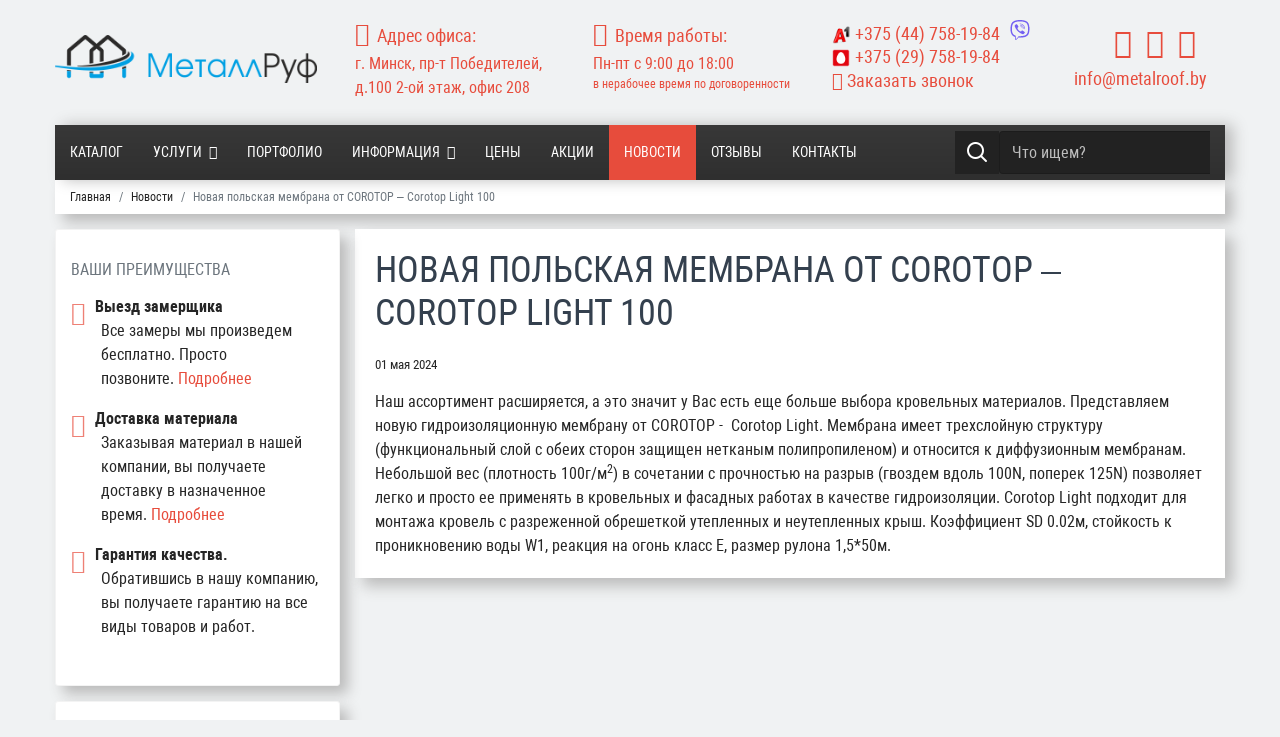

--- FILE ---
content_type: text/html; charset=utf-8
request_url: https://metalroof.by/novosti/novaya-polskaya-membrana-ot-corotop-%E2%80%93-corotop-light-100.html
body_size: 22212
content:
<!doctype html>
<html lang="ru-ru" dir="ltr">
    <head>
<link href="https://metalroof.by/novosti/novaya-polskaya-membrana-ot-corotop-%E2%80%93-corotop-light-100.html" rel="canonical" />

        <meta charset="utf-8">
        <meta name="viewport" content="width=device-width, initial-scale=1, shrink-to-fit=no">
      
        <base href="https://metalroof.by/novosti/novaya-polskaya-membrana-ot-corotop-%E2%80%93-corotop-light-100.html" />
	<meta http-equiv="content-type" content="text/html; charset=utf-8" />
	<meta name="author" content="Super User" />
	<meta name="robots" content="max-snippet:-1, max-image-preview:large, max-video-preview:-1" />
	<meta name="description" content="Наш ассортимент расширяется, а это значит у Вас есть еще больше выбора кровельных материалов. Представляем новую гидроизоляционную мембрану от СOROTOP -  Corotop Light. Мембрана имеет трехслойную структуру (функциональный слой с обеих сторон защищен ..." />
	
	<title>Новая польская мембрана от COROTOP – Corotop Light 100 Новости</title>
	<link href="/templates/shaper_helixultimate/images/favicon.ico" rel="shortcut icon" type="image/vnd.microsoft.icon" />
	<link href="/plugins/system/bdthemes_shortcodes/css/shortcode-ultimate.css" rel="stylesheet" type="text/css" />
	<link href="/media/com_rsform/css/front.css?da1008376dfbb929a4f848371c5f9329" rel="stylesheet" type="text/css" />
	<link href="/media/com_rsform/css/frameworks/responsive/responsive.css?da1008376dfbb929a4f848371c5f9329" rel="stylesheet" type="text/css" />
	<link href="/media/com_rstbox/css/engagebox.css" rel="stylesheet" type="text/css" />
	<link href="/templates/shaper_helixultimate/css/bootstrap.min.css" rel="stylesheet" type="text/css" />
	<link href="/templates/shaper_helixultimate/css/template.css" rel="stylesheet" type="text/css" />
	<link href="/templates/shaper_helixultimate/css/presets/default.css" rel="stylesheet" type="text/css" />
	<link href="/templates/shaper_helixultimate/css/custom.css" rel="stylesheet" type="text/css" />
	<link href="/components/com_virtuemart/assets/css/jquery.fancybox-1.3.4.css?vmver=a40807e8" rel="stylesheet" type="text/css" />
	<link href="/components/com_virtuemart/assets/css/vm-ltr-common.css?vmver=a40807e8" rel="stylesheet" type="text/css" />
	<link href="/components/com_virtuemart/assets/css/vm-ltr-site.css?vmver=a40807e8" rel="stylesheet" type="text/css" />
	<link href="/components/com_virtuemart/assets/css/vm-ltr-reviews.css?vmver=a40807e8" rel="stylesheet" type="text/css" />
	<link href="/components/com_virtuemart/assets/css/chosen.css?vmver=a40807e8" rel="stylesheet" type="text/css" />
	<style type="text/css">

		#rstbox_2 .rstbox-close:hover {
			color: rgba(158, 20, 20, 1) !important;
		}	
	.spacer .category-img {
    float: left;
    width: auto;
    margin-right: 15px;
}
.body-innerwrapper {
    display: flex;
    flex-direction: column;
}

.body-innerwrapper section#sp-mobmenu {
    display: flex;
    flex-direction: column;
    order: 1;
}

.body-innerwrapper section, .body-innerwrapper header, .body-innerwrapper footer {
     display: flex;
    flex-direction: column;
    order: 2;
}.logo-image {height:48px;}#sp-top-menu{ padding:30px 0px 30px 0px; }
	</style>
	<script src="/media/jui/js/jquery.min.js?da1008376dfbb929a4f848371c5f9329" type="text/javascript"></script>
	<script src="/media/jui/js/jquery-noconflict.js?da1008376dfbb929a4f848371c5f9329" type="text/javascript"></script>
	<script src="/media/jui/js/jquery-migrate.min.js?da1008376dfbb929a4f848371c5f9329" type="text/javascript"></script>
	<script src="/plugins/system/bdthemes_shortcodes/js/shortcode-ultimate.js" type="text/javascript"></script>
	<script src="/media/system/js/caption.js?da1008376dfbb929a4f848371c5f9329" type="text/javascript"></script>
	<script src="/media/com_rsform/js/script.js?da1008376dfbb929a4f848371c5f9329" type="text/javascript"></script>
	<script src="/media/com_rstbox/js/velocity.js" type="text/javascript"></script>
	<script src="/media/com_rstbox/js/velocity.ui.js" type="text/javascript"></script>
	<script src="/media/com_rstbox/js/engagebox.js" type="text/javascript"></script>
	<script src="/templates/shaper_helixultimate/js/popper.min.js" type="text/javascript"></script>
	<script src="/templates/shaper_helixultimate/js/bootstrap.min.js" type="text/javascript"></script>
	<script src="/templates/shaper_helixultimate/js/custom.js" type="text/javascript"></script>
	<script src="/components/com_virtuemart/assets/js/vmsite.js?vmver=a40807e8" type="text/javascript"></script>
	<script src="/components/com_virtuemart/assets/js/fancybox/jquery.fancybox-1.3.4.pack.js?vmver=1.3.4" type="text/javascript"></script>
	<script src="/components/com_virtuemart/assets/js/vmprices.js?vmver=a40807e8" type="text/javascript" defer="defer"></script>
	<script src="/components/com_virtuemart/assets/js/chosen.jquery.min.js?vmver=a40807e8" type="text/javascript"></script>
	<script type="text/javascript">
jQuery(window).on('load',  function() {
				new JCaption('img.caption');
			});RSFormProUtils.addEvent(window, 'load', function(){
    RSFormPro.Ajax.overrideSubmit(4, {"parent":"","field":"rsform-error"});
});template="shaper_helixultimate";//<![CDATA[ 
if (typeof Virtuemart === "undefined"){
	var Virtuemart = {};}
var vmSiteurl = 'https://metalroof.by/' ;
Virtuemart.vmSiteurl = vmSiteurl;
var vmLang = '&lang=ru';
Virtuemart.vmLang = vmLang; 
var vmLangTag = 'ru';
Virtuemart.vmLangTag = vmLangTag;
var Itemid = '&Itemid=138';
Virtuemart.addtocart_popup = "1" ; 
var usefancy = true; //]]>

	</script>
	<meta property="og:type" content="article" />
	<meta property="og:url" content="https://metalroof.by/novosti/novaya-polskaya-membrana-ot-corotop-%E2%80%93-corotop-light-100.html" />
	<meta property="og:title" content="Новая польская мембрана от COROTOP – Corotop Light 100" />
	<meta property="og:description" content="Наш ассортимент расширяется, а это значит у Вас есть еще больше выбора кровельных материалов. Представляем новую гидроизоляционную мембрану от..." />
	<meta property="og:site_name" content="Metalroof.by" />
	<meta name="twitter:description" content="Наш ассортимент расширяется, а это значит у Вас есть еще больше выбора кровельных материалов. Представляем новую гидроизоляционную мембрану от..." />
	<meta name="twitter:card" content="summary_large_image" />
	<style>
form#callbackForm {
    margin: 0px;
}
.rsform .formError {
    position: absolute;
    margin-left: 15%;
    margin-top: -2px;
}
#rsform_error_4 {
display: none !important;
}
.callback-header {
    padding: 10px;
    font-weight: 600;
}
.callback {
text-align: center;
}
.callback.call #phone, .callback #name {
	margin: 0 auto;
	width: 99% !important;
border-radius: 0px;
}
.callback.call #phone {
margin-top: 5px;
}
.callback .formControls {
	text-align: center;
}
.callback.call #message {
	margin: 0 auto;
	width: 99% !important;
	
border-radius: 0px;
padding: 0.5rem 0.75rem;
    font-size: 1rem;
}
.rec>div>div {
    margin: auto;
}
.callback #send {

border-radius: 4px;
font-size: 16px;
line-height: 16px;
padding: 12px 30px 12px 30px;
}
.terms label {
    font-size: 14px;
    color: #333;
    line-height: 18px;
    display: flex;
    align-items: center;
    justify-content: center;
    margin-top: 5px;
}
.terms input[type="checkbox"] {
    margin-right: 3px !important;
}
.terms label a {
    background: none;
    color: #e74c3c;
    border: none;
    padding: 0px;
}

.terms label a:hover, .terms label a:focus {
    border: none;
    padding: 0px;
    margin: 0px 0 0 3px;
    text-decoration: underline;
}
</style>
<meta name="yandex-verification" content="cc90837444fe2c57" />
          <meta name="google-site-verification" content="id2rQnDCA2CNnrr9g26ZmsgX7-hmid_qW3VSfnnp_GU" />
          <!-- Google Tag Manager -->
<script>(function(w,d,s,l,i){w[l]=w[l]||[];w[l].push({'gtm.start':
new Date().getTime(),event:'gtm.js'});var f=d.getElementsByTagName(s)[0],
j=d.createElement(s),dl=l!='dataLayer'?'&l='+l:'';j.async=true;j.src=
'https://www.googletagmanager.com/gtm.js?id='+i+dl;f.parentNode.insertBefore(j,f);
})(window,document,'script','dataLayer','GTM-WN5LLWC');</script>
<!-- End Google Tag Manager -->
          
<!-- Facebook Pixel Code -->
<script>
  !function(f,b,e,v,n,t,s)
  {if(f.fbq)return;n=f.fbq=function(){n.callMethod?
  n.callMethod.apply(n,arguments):n.queue.push(arguments)};
  if(!f._fbq)f._fbq=n;n.push=n;n.loaded=!0;n.version='2.0';
  n.queue=[];t=b.createElement(e);t.async=!0;
  t.src=v;s=b.getElementsByTagName(e)[0];
  s.parentNode.insertBefore(t,s)}(window, document,'script',
  'https://connect.facebook.net/en_US/fbevents.js');
  fbq('init', '513424156491612');
  fbq('track', 'PageView');
</script>
<noscript><img height="1" width="1" style="display:none"
  src="https://www.facebook.com/tr?id=513424156491612&ev=PageView&noscript=1"
/></noscript>
<!-- End Facebook Pixel Code -->
          
          
     
          
          
 <!--[if IE]>
<style>
    .category.floatleft.width100 .category_descr div> a:first-child {
    height: 170px;
    overflow: hidden;
    position: relative;
    text-align: center;
}

.category.floatleft.width100 .category_descr div> a:first-child:before {content: '';display: inline-block !important;vertical-align: middle;}

.category.floatleft.width100 .category_descr div> a:first-child img {
    display: inline-block;
    vertical-align: middle;
    height: auto !important;
    min-height: auto !important;
    width: 100% !important;
}
.category-view.metall .category-view >.row .category.floatleft.width100 .category-img img.browseCategoryImage {
    min-height: auto !important;
    width: 100% !important;
}
</style>
<![endif]-->         
<style>aside#sp-left {order: 1;}main#sp-component {order: 2;}</style>                   
    





</head>
    <body class="site helix-ultimate com-content view-article layout-default task-none itemid-138 ru-ru ltr layout-fluid offcanvas-init offcanvs-position-left akcii">
    
    <div class="body-wrapper">
        <div class="body-innerwrapper">
                        <section id="sp-top-menu"><div class="container"><div class="container-inner"><div class="row"><div id="sp-logo" class="col-12 col-sm-12 col-md-3 col-lg-3 col-xl-3 "><div class="sp-column "><div class="logo"><a href="/"><img class="logo-image d-none d-lg-inline-block" src="/images/Logo.png" alt="Metalroof.by"><img class="logo-image-phone d-inline-block d-lg-none" src="/images/Logo.png" alt="Metalroof.by"></a></div></div></div><div id="sp-top1" class="col-12 col-sm-12 col-md-6 col-lg-7 col-xl-7 "><div class="sp-column "><div class="sp-module "><div class="sp-module-content"><div class="row">
<div class="col-12 col-sm-12 col-md-6 col-lg-4">
<div class="top-addres">
<i class="fa fa-map-marker"></i><span>Адрес офиса:</span><br>г. Минск, пр-т Победителей, д.100 2-ой этаж, офис 208
</div>
</div>
<div class="d-none d-sm-none d-md-none d-lg-block col-lg-4">
<div class="top-hours">
<i class="fa fa-clock-o"></i><span>Время работы:</span><br>
Пн-пт с 9:00 до 18:00<br>
<span class="small">в нерабочее время по договоренности</span>
</div>
</div>
<div class="col-12 col-sm-12 col-md-6 col-lg-4">
<div class="top-phone head">
<div class="viber-number">
  <a title="Должен быть установлен Viber для ПК" href="viber://chat?number=+375447581984"><img src="/images/viber.svg"  alt="viber"></a>
</div>
<a class="phone-v" href="tel:+375447581984"><img src="/images/site/icons/A1.png"   alt="A1" style="display: inline-block; margin-right: 5px; height: 18px;">+375 <span>(44)</span> 758-19-84</a>
<a class="phone-mts" href="tel:+375297581984"><img src="/images/site/icons/mts.png"  alt="mts"  style="display: inline-block; margin-right: 5px; height: 18px;">+375 <span>(29)</span> 758-19-84</a>
</div>
<div class="top-phone head d-none d-sm-none d-md-block"><a href="#callback" data-ebox="2"><i class="fa fa-phone-square"></i>&nbsp;Заказать звонок</a></div>
</div>
</div>
</div></div></div></div><div id="sp-top4" class="col-12 col-sm-12 col-md-3 col-lg-2 col-xl-2 "><div class="sp-column "><div class="sp-module "><div class="sp-module-content"><style>span.PricesalesPrice.cat {    text-align: center;    display: block;    font-weight: bold;    font-size: 22px;}div#sp-ourworks ul.nav.nav-pills.nav-tabs {    justify-content: flex-start;    gap: 20px;}body.ltr .sp-megamenu-parent .sp-dropdown.sp-dropdown-main.sp-menu-full {
    left: 0px; right: 0;max-width: 1086px;
}
div#jform_fields_captcha>div {
    transform: scale(0.8);
    margin-left: -25px;
    width: 260px !important;
}
.sp-megamenu-parent .sp-dropdown .sp-dropdown-inner {
    background: #fff;
    background-image: none !important;
    padding: 15px !important;
}
.sp-megamenu-parent .sp-mega-group > li > a {
    text-transform: none !important;
    font-weight: normal !important;
    color: #252525;
    padding: 10px !important;
    font-weight: 500;
    margin: 0;
    line-height: 14px;
}
.sp-megamenu-parent .sp-mega-group > li > a:hover {
    background: #e74c3c;
    color: #fff;
}</style>
<div class="top-phone head d-block d-sm-block d-md-none d-lg-none"><a href="#callback" data-ebox="2"><i class="fa fa-phone-square"></i>&nbsp;Заказать звонок</a></div>
<div class="top-order">
<ul class="social">
<li><a href="https://www.youtube.com/channel/UCDm6fC1AU1VsKnp-_sLeWxQ" aria-label="youtube" target="_blank" rel="noopener noreferrer"><i class="fa fa-youtube"></i></a></li>
<li><a href="https://vk.com/metalroof" target="_blank" aria-label="vk" rel="noopener noreferrer"><i class="fa fa-vk"></i></a></li>
<li><a href="https://www.instagram.com/metalroof.by/?hl=ru" aria-label="instagram" target="_blank" rel="noopener noreferrer"><i class="fa fa-instagram"></i></a></li>
</ul>
</div>
<div class="top-mail"><span id="cloak28383635c2e713bfdca8fac746ad171f">Этот адрес электронной почты защищён от спам-ботов. У вас должен быть включен JavaScript для просмотра.</span><script type='text/javascript'>
				document.getElementById('cloak28383635c2e713bfdca8fac746ad171f').innerHTML = '';
				var prefix = '&#109;a' + 'i&#108;' + '&#116;o';
				var path = 'hr' + 'ef' + '=';
				var addy28383635c2e713bfdca8fac746ad171f = '&#105;nf&#111;' + '&#64;';
				addy28383635c2e713bfdca8fac746ad171f = addy28383635c2e713bfdca8fac746ad171f + 'm&#101;t&#97;lr&#111;&#111;f' + '&#46;' + 'by';
				var addy_text28383635c2e713bfdca8fac746ad171f = '&#105;nf&#111;' + '&#64;' + 'm&#101;t&#97;lr&#111;&#111;f' + '&#46;' + 'by';document.getElementById('cloak28383635c2e713bfdca8fac746ad171f').innerHTML += '<a ' + path + '\'' + prefix + ':' + addy28383635c2e713bfdca8fac746ad171f + '\'>'+addy_text28383635c2e713bfdca8fac746ad171f+'<\/a>';
		</script></div>
</div></div></div></div></div></div></div></section><header id="sp-header"class=" d-none d-sm-none d-md-block"><div class="container"><div class="container-inner"><div class="row"><div id="sp-menu" class="col-2 col-sm-2 col-md-9 col-lg-9 col-xl-9 "><div class="sp-column "><nav class="sp-megamenu-wrapper" role="navigation"><a id="offcanvas-toggler" aria-label="Navigation" class="offcanvas-toggler-left d-block d-lg-none" href="#"><i class="fa fa-bars" aria-hidden="true" title="Navigation"></i></a><ul class="sp-megamenu-parent menu-animation-fade-up d-none d-lg-block"><li class="sp-menu-item"><a  href="/katalog.html" >Каталог</a></li><li class="sp-menu-item sp-has-child"><a  href="/uslugi/" >Услуги</a><div class="sp-dropdown sp-dropdown-main sp-dropdown-mega sp-menu-full container" style=""><div class="sp-dropdown-inner"><div class="row"><div class="col-sm-4"><ul class="sp-mega-group"><li class="item-267 menu_item item-header"><a  href="/uslugi/usluga-montazha-metallocherepicy.html" >Монтаж металлочерепицы</a></li><li class="item-297 menu_item item-header"><a  href="/uslugi/montazh-krovli.html" >Монтаж кровли</a></li><li class="item-271 menu_item item-header"><a  href="/uslugi/montazh-i-ustanovka-ventiliruemyh-fasadov.html" >Монтаж и установка вентилируемых фасадов</a></li><li class="item-272 menu_item item-header"><a  href="/uslugi/montazh-fibrocementnogo-saidinga.html" >Монтаж фиброцементного сайдинга</a></li><li class="item-273 menu_item item-header"><a  href="/uslugi/obramlenie-okon-i-dverei-ventiliruemogo-fasada.html" >Обрамление окон и дверей вентилируемого фасада</a></li><li class="item-274 menu_item item-header"><a  href="/uslugi/montazh-podkrovelnoi-ventilyacii.html" >Монтаж подкровельной вентиляции</a></li><li class="item-275 menu_item item-header"><a  href="/uslugi/montazh-keramicheskoi-cherepicy.html" >Монтаж керамической черепицы</a></li><li class="item-276 menu_item item-header"><a  href="/uslugi/montazh-metallicheskogo-saidinga.html" >Монтаж металлического сайдинга</a></li><li class="item-277 menu_item item-header"><a  href="/uslugi/montazh-karniznyh-svesov.html" >Монтаж карнизных свесов</a></li><li class="item-278 menu_item item-header"><a  href="/uslugi/montazh-elementov-podkonstrukcii-ventiliruemogo-fasada.html" >Монтаж элементов подконструкции вентилируемого фасада</a></li><li class="item-279 menu_item item-header"><a  href="/uslugi/uteplenie-krovli.html" >Утепление кровли</a></li><li class="item-280 menu_item item-header"><a  href="/uslugi/3d-vizualizaciya-krovli.html" >3D визуализация кровли</a></li><li class="item-281 menu_item item-header"><a  href="/uslugi/montazh-gidro-i-paroizolyacii.html" >Монтаж гидро и пароизоляции</a></li><li class="item-282 menu_item item-header"><a  href="/uslugi/montazh-vinilovogo-saidinga.html" >Монтаж винилового сайдинга</a></li></ul></div><div class="col-sm-4"><ul class="sp-mega-group"><li class="item-284 menu_item item-header"><a  href="/uslugi/uteplenie-fasada.html" >Утепление фасада</a></li><li class="item-283 menu_item item-header"><a  href="/uslugi/montazh-i-obramlenie-pechnyh-trub.html" >Монтаж и обрамление печных труб</a></li><li class="item-285 menu_item item-header"><a  href="/uslugi/montazh-dekorativnogo-navesnogo-kamnya.html" >Монтаж декоративного навесного камня</a></li><li class="item-286 menu_item item-header"><a  href="/uslugi/montazh-klinkernoi-plitki-ruchnoi-formovki.html" >Монтаж клинкерной плитки ручной формовки</a></li><li class="item-287 menu_item item-header"><a  href="/uslugi/montazh-kompozitnoi-cherepicy.html" >Монтаж композитной черепицы</a></li><li class="item-288 menu_item item-header"><a  href="/uslugi/montazh-bitumnoi-cherepicy.html" >Монтаж битумной черепицы</a></li><li class="item-289 menu_item item-header"><a  href="/uslugi/montazh-falcevoi-krovli.html" >Монтаж фальцевой кровли</a></li><li class="item-290 menu_item item-header"><a  href="/uslugi/montazh-vodostochnyh-sistem.html" >Монтаж водосточных систем</a></li><li class="item-291 menu_item item-header"><a  href="/uslugi/ustanovka-snegozaderzhatelei.html" >Установка снегозадержателей</a></li><li class="item-292 menu_item item-header"><a  href="/uslugi/ustanovka-mansardnyh-okon.html" >Установка мансардных окон</a></li><li class="item-293 menu_item item-header"><a  href="/uslugi/garantiinoe-obsluzhivanie-krovli.html" >Гарантийное обслуживание кровли</a></li><li class="item-294 menu_item item-header"><a  href="/uslugi/ekspertiza-krovli.html" >Экспертиза кровли </a></li><li class="item-295 menu_item item-header"><a  href="/uslugi/zamer-krovli.html" >Замер кровли</a></li><li class="item-296 menu_item item-header"><a  href="/uslugi/proektirovanie-krovli.html" >Проектирование кровли</a></li><li class="item-298 menu_item item-header"><a  href="/uslugi/montazh-fasada.html" >Монтаж фасада</a></li></ul></div><div class="col-sm-4"><ul class="sp-mega-group"><li class="item-309 menu_item item-header"></li><li class="item-310 menu_item item-header"></li><li class="item-311 menu_item item-header"></li><li class="item-312 menu_item item-header"></li><li class="item-313 menu_item item-header"></li><li class="item-315 menu_item item-header"></li><li class="item-316 menu_item item-header"></li><li class="item-317 menu_item item-header"></li><li class="item-318 menu_item item-header"></li><li class="item-319 menu_item item-header"></li><li class="item-320 menu_item item-header"></li><li class="item-332 menu_item item-header"></li><li class="item-333 menu_item item-header"></li><li class="item-334 menu_item item-header"></li><li class="item-331 menu_item item-header"></li></ul></div></div></div></div></li><li class="sp-menu-item"><a  href="/portfolio.html" >Портфолио</a></li><li class="sp-menu-item sp-has-child"><a  href="/" >Информация</a><div class="sp-dropdown sp-dropdown-main sp-menu-right" style="width: 240px;"><div class="sp-dropdown-inner"><ul class="sp-dropdown-items"><li class="sp-menu-item"><a  href="/o-kompanii.html" >О нас</a></li><li class="sp-menu-item"><a  href="/oplata-i-dostavka.html" >Оплата и доставка</a></li><li class="sp-menu-item"><a  href="/vyzov-zamerschika.html" >Вызов замерщика</a></li><li class="sp-menu-item"><a  href="/cveta-ral.html" >Цвета RAL</a></li><li class="sp-menu-item"><a  href="/stati/vopros-otvet.html" >Вопрос-Ответ</a></li><li class="sp-menu-item"><a  href="/stati/" >Полезные статьи</a></li></ul></div></div></li><li class="sp-menu-item"><a  href="/ceny.html" >Цены</a></li><li class="sp-menu-item"><a  href="/akcii/" >Акции</a></li><li class="sp-menu-item current-item active"><a  href="/novosti/" >Новости</a></li><li class="sp-menu-item"><a  href="/otzyvy.html" >Отзывы</a></li><li class="sp-menu-item"><a  href="/kontakty.html" >Контакты</a></li></ul></nav></div></div><div id="sp-search" class="col-10 col-sm-6 col-md-3 col-lg-3 col-xl-3 "><div class="sp-column "><div class="sp-module  topsearch"><div class="sp-module-content"><!--BEGIN Search Box -->
<div class="d-lg-none d-md-none" id="search-smart">
<img src="/images/site/icons/ico_search.png">
</div>
<form action="/view/category/search/true/virtuemart_category_id/0/start/0.html" method="get">
<div class="search topsearch">
<input aria-label="Search" style="vertical-align:middle" type="image" value="Поиск" class="button topsearch" src="/images/site/icons/ico_search_white.png" onclick="this.form.keyword.focus();"/><input aria-label="keyword" name="keyword" id="mod_virtuemart_search" maxlength="200" alt="Поиск" class="inputbox topsearch" type="text" size="200" value="Что ищем?"  onblur="if(this.value=='') this.value='Что ищем?';" onfocus="if(this.value=='Что ищем?') this.value='';" /></div>
		<input type="hidden" name="limitstart" value="0" />
		<input type="hidden" name="option" value="com_virtuemart" />
		<input type="hidden" name="view" value="category" />
		<input type="hidden" name="virtuemart_category_id" value="0"/>

	  </form>

<!-- End Search Box -->
<script>
	jQuery(document).ready(function($) {
		
		//show/hide search form on smartphones
		$( "#search-smart" ).click(function() {
		  $( ".topsearch form" ).toggle('show');
		  return false;
		});		
		
	})
</script></div></div></div></div></div></div></div></header><section id="sp-breadcrumbs"><div class="container"><div class="container-inner"><div class="row"><div id="sp-breadcrumb" class="col-lg-12 "><div class="sp-column "><div class="sp-module "><div class="sp-module-content">
<ol itemscope itemtype="https://schema.org/BreadcrumbList" class="breadcrumb">
			<li class="float-left">
			<span class="divider fa fa-location" aria-hidden="true"></span>
		</li>
	
				<li itemprop="itemListElement" itemscope itemtype="https://schema.org/ListItem" class="breadcrumb-item"><a itemprop="item" href="/" class="pathway"><span itemprop="name">Главная</span></a>				<meta itemprop="position" content="1">
			</li>
					<li itemprop="itemListElement" itemscope itemtype="https://schema.org/ListItem" class="breadcrumb-item"><a itemprop="item" href="/novosti/" class="pathway"><span itemprop="name">Новости</span></a>				<meta itemprop="position" content="2">
			</li>
					<li itemprop="itemListElement" itemscope itemtype="https://schema.org/ListItem" class="breadcrumb-item active"><span itemprop="name">Новая польская мембрана от COROTOP – Corotop Light 100</span>				<meta itemprop="position" content="3">
			</li>
		</ol>
</div></div></div></div></div></div></div></section><section id="sp-main-body"><div class="container"><div class="container-inner"><div class="row"><main id="sp-component" class="col-12 col-sm-12 col-md-9 col-lg-9 col-xl-9 " role="main"><div class="sp-column "><div id="system-message-container">
	</div>

			<div id="bd_results">
			<div id="cf_res_ajax_loader"></div><div class="article-details akcii" itemscope itemtype="https://schema.org/Article">
	<meta itemprop="inLanguage" content="ru-RU">
	
					
		
		
		<div class="article-header">
					<h1 itemprop="headline">
				Новая польская мембрана от COROTOP – Corotop Light 100			</h1>
								
			</div>
	
		
			<div class="article-info">

	
		
		
		
		
					<span class="published" title="Опубликовано: 01 мая 2024">
	<time datetime="2024-05-01T15:07:22+03:00" itemprop="datePublished">
		01 мая 2024	</time>
</span>
				
		
	
			
		
			</div>
	
        
		
			
		
		
	
	<div itemprop="articleBody">
		
<div><span style="background-color: inherit; color: inherit; font-family: inherit; font-size: 1rem;">Наш ассортимент расширяется, а это значит у Вас есть еще больше выбора кровельных материалов. Представляем новую гидроизоляционную мембрану от СOROTOP - &nbsp;Corotop Light. Мембрана имеет трехслойную структуру (функциональный слой с обеих сторон защищен нетканым полипропиленом) и относится к диффузионным мембранам.&nbsp; Небольшой вес (плотность 100г/м</span><sup style="color: inherit; font-family: inherit;">2</sup><span style="background-color: inherit; color: inherit; font-family: inherit; font-size: 1rem;">) в сочетании с прочностью на разрыв (гвоздем вдоль 100N, поперек 125N) позволяет легко и просто ее применять в кровельных и фасадных работах в качестве гидроизоляции. Corotop Light подходит для монтажа кровель с разреженной обрешеткой утепленных и неутепленных крыш. Коэффициент SD 0.02м, стойкость к проникновению воды W1, реакция на огонь класс E, размер рулона 1,5*50м.</span></div>
	</div>

	
				
				
		
	

	
				</div></div><div class="sp-module-content-bottom clearfix"><div class="sp-module  rating-block d-block d-sm-block d-md-none"><div class="sp-module-content"><div class="bages">
<a href="https://yandex.by/profile/97532741191?intent=reviews&utm_source=badge&utm_medium=rating&utm_campaign=v1" target="_blank" rel="noopener noreferrer">
<div class="frame-yandex-google">
<div class="frame-yandex-google_yandex-logo-text"><img class="frame-yandex-google_yandex-letter" src="/images/bages/yandex-logo.png" alt="yandex"><img class="frame-yandex-google_star" src="/images/bages/star-half-yellow.png" alt="star-yellow">
<p class="frame-yandex-google_yandex-logo-text__rating frame-yandex-google_yandex-logo-text__rating_google">4,8 <span class="frame-yandex-google_yandex-logo-text__rating-max">/ 5</span></p>
<img class="frame-yandex-google_star-full" src="/images/bages/star-full-grey.png" alt="star-full">
<p class="frame-yandex-google_yandex-logo-text__rate-us">Оцените нас</p>
</div>
<div class="frame-yandex-google__rating-in-org">
<p>Рейтинг организации в Яндекс</p>
</div>
</div>
<a href="https://www.google.com/maps/place/%D0%9C%D0%B5%D1%82%D0%B0%D0%BB%D0%BB%D0%A0%D1%83%D1%84+-+%D0%BC%D0%B5%D1%82%D0%B0%D0%BB%D0%BB%D0%BE%D1%87%D0%B5%D1%80%D0%B5%D0%BF%D0%B8%D1%86%D0%B0+%D0%B2+%D0%9C%D0%B8%D0%BD%D1%81%D0%BA%D0%B5/@53.9382051,27.4793627,17z/data=!4m7!3m6!1s0x46dbc5717df6042f:0x52e680560e0dee88!8m2!3d53.9382051!4d27.4815514!9m1!1b1" target="_blank" rel="noopener noreferrer">
<div class="frame-yandex-google frame-yandex-google-google">
<div class="frame-yandex-google_yandex-logo-text"><img class="frame-yandex-google_google-letter frame-yandex-google_yandex-letter" src="/images/bages/google-logo-blue.png" alt="google"><img class="frame-yandex-google_star" src="/images/bages/star-half-yellow.png" alt="star-yellow">
<p class="frame-yandex-google_yandex-logo-text__rating frame-yandex-google_yandex-logo-text__rating_google">5 <span class="frame-yandex-google_yandex-logo-text__rating-max">/ 5</span></p>
<img class="frame-yandex-google_star-full" src="/images/bages/star-full-grey.png" alt="star-full">
<p class="frame-yandex-google_yandex-logo-text__rate-us">Оцените нас</p>
</div>
<div class="frame-yandex-google__rating-in-org">
<p>Рейтинг организации в Google</p>
</div>
</div>
</a>
</div>
</div></div></div></div></main><aside id="sp-left" class="col-12 col-sm-12 col-md-3 col-lg-3 col-xl-3 "><div class="sp-column "><div class="sp-module  news-small"><div class="sp-module-title">ВАШИ ПРЕИМУЩЕСТВА</div><div class="sp-module-content">

<div class="custom news-small"  >
	<ul class="order-list">
<li><strong>Выезд замерщика&nbsp;</strong>
<p>Все замеры мы произведем бесплатно. Просто позвоните.&nbsp;<a href="/vyzov-zamerschika.html" target="_blank" rel="noopener">Подробнее</a></p>
</li>
<li><strong>Доставка материала</strong>
<p>Заказывая материал в нашей компании, вы получаете доставку в назначенное время.&nbsp;<a href="/oplata-i-dostavka.html" target="_blank" rel="noopener">Подробнее</a></p>
</li>
<li><strong>Гарантия качества.</strong>
<p>Обратившись в нашу компанию, вы получаете гарантию на все виды товаров и работ.</p>
</li>
</ul></div>
</div></div><div class="sp-module  news-small"><div class="sp-module-title">Акции</div><div class="sp-module-content">
<div class="owl-carousel novosti-small owl-theme category-module news-small">
								<div class="item newsitem">
			
			<div class="img-wrap" style="background-image: url('/images/news/oct5.png')">
			
			</div>
			<div class="text-wrap">
									<span class="mod-articles-category-date"><i class="fa fa-calendar"></i>
						10.10.24					</span>
				
			
									<a class="mod-articles-category-title " href="/novosti/metall-s-effektom-brashirovanie.html">Металл с эффектом браширование</a>
							
			</div>
			
				
				
				


									<p class="mod-articles-category-introtext">
						Браширование – это способ обработки древесины в результате которого подчеркивается рельефность...					</p>
				
							</div>
							<div class="item newsitem">
			
			<div class="img-wrap" style="background-image: url('/images/news/oct3.png')">
			
			</div>
			<div class="text-wrap">
									<span class="mod-articles-category-date"><i class="fa fa-calendar"></i>
						10.10.24					</span>
				
			
									<a class="mod-articles-category-title " href="/novosti/vvod-novogo-matovogo-pokrytiya-steelmatt-stilmatt-i-rasshirenie-assortimenta-v-ekonom-segmente.html">Ввод нового матового покрытия SteelMatt (СтилМатт) и расширение ассортимента в Эконом-сегменте.</a>
							
			</div>
			
				
				
				


									<p class="mod-articles-category-introtext">
						Друзья, рады с Вами поделиться очередными новинками! И они будут касаться металлов из Эконом...					</p>
				
							</div>
							<div class="item newsitem">
			
			<div class="img-wrap" style="background-image: url('/images/news/oct4.png')">
			
			</div>
			<div class="text-wrap">
									<span class="mod-articles-category-date"><i class="fa fa-calendar"></i>
						10.10.24					</span>
				
			
									<a class="mod-articles-category-title " href="/novosti/novaya-kollektsiya-matovyh-elementov-bezopasnosti-dlya-krovli.html">Новая коллекция матовых Элементов Безопасности для Кровли</a>
							
			</div>
			
				
				
				


									<p class="mod-articles-category-introtext">
						Многие ранее были озадачены выбором снеговых, лестниц, мостиков, ограждений и водостока на матовую кровлю. Ведь в...					</p>
				
							</div>
							<div class="item newsitem">
			
			<div class="img-wrap" style="background-image: url('/images/news/oct1.png')">
			
			</div>
			<div class="text-wrap">
									<span class="mod-articles-category-date"><i class="fa fa-calendar"></i>
						10.10.24					</span>
				
			
									<a class="mod-articles-category-title " href="/novosti/novoe-poliuretanovoe-pokrytie-pure-tech-mat-pure-tek-mat.html">Новое полиуретановое покрытие Pure Tech Mat (Пуре Тек Мат)</a>
							
			</div>
			
				
				
				


									<p class="mod-articles-category-introtext">
						Для изготовления кровельных и фасадных материалов применяют оцинкованную сталь с нанесением разных видов...					</p>
				
							</div>
							<div class="item newsitem">
			
			<div class="img-wrap" style="background-image: url('/images/news/oct2.png')">
			
			</div>
			<div class="text-wrap">
									<span class="mod-articles-category-date"><i class="fa fa-calendar"></i>
						10.10.24					</span>
				
			
									<a class="mod-articles-category-title " href="/novosti/rasshirenie-lineyki-pokrytiy.-novoe-pokrytie-matt-mp.html">Расширение линейки покрытий. Новое покрытие Matt MP</a>
							
			</div>
			
				
				
				


									<p class="mod-articles-category-introtext">
						Матовые покрытия особенно полюбились нашим покупателям. Кровля, заборы, фасады приобретают особый...					</p>
				
							</div>
							<div class="item newsitem">
			
			<div class="img-wrap" style="background-image: url('/images/news/oct6.png')">
			
			</div>
			<div class="text-wrap">
									<span class="mod-articles-category-date"><i class="fa fa-calendar"></i>
						10.10.24					</span>
				
			
									<a class="mod-articles-category-title " href="/novosti/rasshirenie-palitry-tsvetov-v-dvustoronnem-pokrytii.html">Расширение палитры цветов в двустороннем покрытии</a>
							
			</div>
			
				
				
				


									<p class="mod-articles-category-introtext">
						Теперь один из самых популярных в декоративно-защитных покрытиях цвет Античный дуб доступен к...					</p>
				
							</div>
							<div class="item newsitem">
			
			<div class="img-wrap" style="background-image: url('/images/sitenews/snegoakci.png')">
			
			</div>
			<div class="text-wrap">
									<span class="mod-articles-category-date"><i class="fa fa-calendar"></i>
						10.06.24					</span>
				
			
									<a class="mod-articles-category-title " href="/aktsii/ob-yavlyaem-snizhenie-tsen-na-trubchatye-snegozaderzhateli.html">Объявляем снижение цен на трубчатые снегозадержатели!</a>
							
			</div>
			
				
				
				


									<p class="mod-articles-category-introtext">
						Лето - прекрасная пора, чтобы подготовить кровлю к зиме, а также позаботиться о безопасности ее...					</p>
				
							</div>
							<div class="item newsitem">
			
			<div class="img-wrap" style="background-image: url('/images/sitenews/shtaketnik.png')">
			
			</div>
			<div class="text-wrap">
									<span class="mod-articles-category-date"><i class="fa fa-calendar"></i>
						10.06.24					</span>
				
			
									<a class="mod-articles-category-title " href="/novosti/novaya-forma-novyy-dizayn-novyy-metallicheskiy-shtaketnik-m-111.html">Новая форма, Новый дизайн, Новый металлический штакетник М-111!</a>
							
			</div>
			
				
				
				


									<p class="mod-articles-category-introtext">
						Если Вы ждали подходящего момента для обновления дизайна ограждения участка, то он настал!...					</p>
				
							</div>
							<div class="item newsitem">
			
			<div class="img-wrap" style="background-image: url('/images/sitenews/falc.png')">
			
			</div>
			<div class="text-wrap">
									<span class="mod-articles-category-date"><i class="fa fa-calendar"></i>
						10.06.24					</span>
				
			
									<a class="mod-articles-category-title " href="/novosti/rasshirenie-assortimenta-pokrytiy-faltsevoy-krovle-fastclick.html">Расширение ассортимента покрытий фальцевой кровле FASTCLICK</a>
							
			</div>
			
				
				
				


									<p class="mod-articles-category-introtext">
						Фальц - одна из самых надежных форм оцинкованных листов металла для обустройства кровли. Однако не...					</p>
				
							</div>
							<div class="item newsitem">
			
			<div class="img-wrap" style="background-image: url('/images/rews/mai3.png')">
			
			</div>
			<div class="text-wrap">
									<span class="mod-articles-category-date"><i class="fa fa-calendar"></i>
						02.05.24					</span>
				
			
									<a class="mod-articles-category-title " href="/novosti/superkleykaya-lenta-sitko-flex-iz-finlyandii-po-dostupnym-tsenam.html">Суперклейкая лента SITKO FLEX из Финляндии по доступным ценам</a>
							
			</div>
			
				
				
				


									<p class="mod-articles-category-introtext">
						Универсальная односторонняя клейкая лента SITKO FLEX снова доступна для Вас. Данная лента широко...					</p>
				
							</div>
							<div class="item newsitem">
			
			<div class="img-wrap" style="background-image: url('/images/rews/mai4.png')">
			
			</div>
			<div class="text-wrap">
									<span class="mod-articles-category-date"><i class="fa fa-calendar"></i>
						02.05.24					</span>
				
			
									<a class="mod-articles-category-title " href="/aktsii/vesennee-snizhenie-tsen-na-polskie-membrany.html">Весеннее снижение цен на польские мембраны</a>
							
			</div>
			
				
				
				


									<p class="mod-articles-category-introtext">
						Весна - время позаботиться о кровельных материалах заранее, особенно, если дают хорошую скидку!...					</p>
				
							</div>
							<div class="item newsitem">
			
			<div class="img-wrap" style="background-image: url('/images/rews/mai1.png')">
			
			</div>
			<div class="text-wrap">
									<span class="mod-articles-category-date"><i class="fa fa-calendar"></i>
						02.05.24					</span>
				
			
									<a class="mod-articles-category-title " href="/novosti/novaya-matovaya-vodostochnaya-sistema-pryamougolnogo-secheniya.html">Новая матовая водосточная система прямоугольного сечения</a>
							
			</div>
			
				
				
				


									<p class="mod-articles-category-introtext">
						Друзья, рады сообщить о новинке от ООО«МеталПрофиль» - водосточная система&nbsp; FORAMINA FREEZE QUADRO....					</p>
				
							</div>
							<div class="item newsitem">
			
			<div class="img-wrap" style="background-image: url('/images/rews/mai2.png')">
			
			</div>
			<div class="text-wrap">
									<span class="mod-articles-category-date"><i class="fa fa-calendar"></i>
						02.05.24					</span>
				
			
									<a class="mod-articles-category-title " href="/novosti/novaya-polskaya-membrana-ot-corotop-–-corotop-light-100.html">Новая польская мембрана от COROTOP – Corotop Light 100</a>
							
			</div>
			
				
				
				


									<p class="mod-articles-category-introtext">
						Наш ассортимент расширяется, а это значит у Вас есть еще больше выбора кровельных материалов....					</p>
				
							</div>
							<div class="item newsitem">
			
			<div class="img-wrap" style="background-image: url('/images/bezopasn.jpg')">
			
			</div>
			<div class="text-wrap">
									<span class="mod-articles-category-date"><i class="fa fa-calendar"></i>
						22.02.24					</span>
				
			
									<a class="mod-articles-category-title " href="/aktsii/zamorozili-tseny.html">Заморозили цены!</a>
							
			</div>
			
				
				
				


									<p class="mod-articles-category-introtext">
						Зимнее время идеально для приобретения металлочерепицы и забора у компании МеталлРуф!
У вас есть...					</p>
				
							</div>
							<div class="item newsitem">
			
			<div class="img-wrap" style="background-image: url('/images/akciya14.png')">
			
			</div>
			<div class="text-wrap">
									<span class="mod-articles-category-date"><i class="fa fa-calendar"></i>
						22.02.24					</span>
				
			
									<a class="mod-articles-category-title " href="/aktsii/aktsiya-do-kontsa-mesyatsa-na-pokupku-delta-multi-band-m-60.html">Акция до конца месяца на покупку DELTA-MULTI-BAND M 60</a>
							
			</div>
			
				
				
				


									<p class="mod-articles-category-introtext">
						Покупайте универсальную двустороннюю ленту DELTA-MULTI-BAND M 60 (от 10шт) и мы доставим БЕСПЛАТНО в любую точку РБ!					</p>
				
							</div>
							<div class="item newsitem">
			
			<div class="img-wrap" style="background-image: url('/images/sitenews/modulyar.jpg')">
			
			</div>
			<div class="text-wrap">
									<span class="mod-articles-category-date"><i class="fa fa-calendar"></i>
						09.02.24					</span>
				
			
									<a class="mod-articles-category-title " href="/novosti/novaya-forma-volny-metallocherepitsy-iz-evropy-ot-ruukki-–-modular.html">Новая форма волны металлочерепицы из Европы от Ruukki – Modular</a>
							
			</div>
			
				
				
				


									<p class="mod-articles-category-introtext">
						Каждый, кто сталкивался с выбором кровельных материалов понимает, что чем больше выбор, тем...					</p>
				
							</div>
							<div class="item newsitem">
			
			<div class="img-wrap" style="background-image: url('/images/sitenews/bratex.png')">
			
			</div>
			<div class="text-wrap">
									<span class="mod-articles-category-date"><i class="fa fa-calendar"></i>
						09.02.24					</span>
				
			
									<a class="mod-articles-category-title " href="/novosti/novoe-pokrytie-am-crystal-matt-iz-evropy-ot-bratex.html">Новое покрытие AM Crystal Matt из Европы от Bratex</a>
							
			</div>
			
				
				
				


									<p class="mod-articles-category-introtext">
						Представляем Вам новое доступное покрытие в польской металлочерепицы от Bratex - AM Crystal Matt....					</p>
				
							</div>
							<div class="item newsitem">
			
			<div class="img-wrap" style="background-image: url('/images/sitenews/ral9005.jpg')">
			
			</div>
			<div class="text-wrap">
									<span class="mod-articles-category-date"><i class="fa fa-calendar"></i>
						09.02.24					</span>
				
			
									<a class="mod-articles-category-title " href="/novosti/rasshirenie-palitry-tsvetov.html">Расширение палитры цветов</a>
							
			</div>
			
				
				
				


									<p class="mod-articles-category-introtext">
						ООО «МеталПрофиль» добавляет ходовые цвета в популярных покрытиях! Ранее доступный только в 0,45мм толщине...					</p>
				
							</div>
							<div class="item newsitem">
			
			<div class="img-wrap" style="background-image: url('/images/site/news/novinka2.png')">
			
			</div>
			<div class="text-wrap">
									<span class="mod-articles-category-date"><i class="fa fa-calendar"></i>
						18.09.23					</span>
				
			
									<a class="mod-articles-category-title " href="/novosti/novinka-klikfalts-fastclick-fastklik.html">Новинка - кликфальц Fastclick (Фастклик)</a>
							
			</div>
			
				
				
				


									<p class="mod-articles-category-introtext">
						Представляем вам новинку от ООО «МеталПрофиль – фальцевые панели Fastclick. Подходят на фасад и на...					</p>
				
							</div>
							<div class="item newsitem">
			
			<div class="img-wrap" style="background-image: url('/images/site/news/cveta.png')">
			
			</div>
			<div class="text-wrap">
									<span class="mod-articles-category-date"><i class="fa fa-calendar"></i>
						18.09.23					</span>
				
			
									<a class="mod-articles-category-title " href="/novosti/dobavlenie-novyh-tsvetov.html">Добавление новых цветов</a>
							
			</div>
			
				
				
				


									<p class="mod-articles-category-introtext">
						ООО «МеталПрофиль расширяет палитру! Представляем сразу два новых цвета в корейских металлах:...					</p>
				
							</div>
							<div class="item newsitem">
			
			<div class="img-wrap" style="background-image: url('/images/site/news/akciya.png')">
			
			</div>
			<div class="text-wrap">
									<span class="mod-articles-category-date"><i class="fa fa-calendar"></i>
						22.03.23					</span>
				
			
									<a class="mod-articles-category-title " href="/aktsii/skidka-na-profilirovannyy-list-dlya-zabora-do-18.html">Скидка на профилированный лист для забора до 18%</a>
							
			</div>
			
				
				
				


									<p class="mod-articles-category-introtext">
						При покупке комплекта для установки ограждений.					</p>
				
							</div>
							<div class="item newsitem">
			
			<div class="img-wrap" style="background-image: url('/images/site/news/akciya.png')">
			
			</div>
			<div class="text-wrap">
									<span class="mod-articles-category-date"><i class="fa fa-calendar"></i>
						16.03.23					</span>
				
			
									<a class="mod-articles-category-title " href="/aktsii/skidka-na-shtaketnik-do-18.html">Скидка на штакетник до 18% </a>
							
			</div>
			
				
				
				


									<p class="mod-articles-category-introtext">
						При покупке комплекта для установки ограждений					</p>
				
							</div>
							<div class="item newsitem">
			
			<div class="img-wrap" style="background-image: url('/images/site/news/akciya.png')">
			
			</div>
			<div class="text-wrap">
									<span class="mod-articles-category-date"><i class="fa fa-calendar"></i>
						13.03.23					</span>
				
			
									<a class="mod-articles-category-title " href="/aktsii/prodlenie-aktsii-na-pokupku-listovoy-libo-modulnoy-metallocherepitsy.html">Продление акции на покупку листовой либо модульной металлочерепицы</a>
							
			</div>
			
				
				
				


									<p class="mod-articles-category-introtext">
						Действует продление акции на покупку листовой либо модульной&nbsp;металлочерепицы					</p>
				
							</div>
							<div class="item newsitem">
			
			<div class="img-wrap" style="background-image: url('/images/site/news/akciya.png')">
			
			</div>
			<div class="text-wrap">
									<span class="mod-articles-category-date"><i class="fa fa-calendar"></i>
						17.03.23					</span>
				
			
									<a class="mod-articles-category-title " href="/aktsii/vozmozhnost-osuschestvleniya-dostavki-na-rasstoyanie-do-100-km-ot-sklada.html">Возможность осуществления доставки на расстояние до 100 км от склада.</a>
							
			</div>
			
				
				
				


									<p class="mod-articles-category-introtext">
						Использование данной функции возможно при заказе&nbsp;металлочерепицы, объемом от 150 м2.					</p>
				
							</div>
							<div class="item newsitem">
			
			<div class="img-wrap" style="background-image: url('/images/site/news/supercena.png')">
			
			</div>
			<div class="text-wrap">
									<span class="mod-articles-category-date"><i class="fa fa-calendar"></i>
						03.02.23					</span>
				
			
									<a class="mod-articles-category-title " href="/akcii/osobye-usloviya-dlya-obemov-ot-100m2.html">Особые условия для объёмов от 100м2</a>
							
			</div>
			
				
				
				


									<p class="mod-articles-category-introtext">
						При заказе металлочерепицы толщиной 0,45-0,5 мм объемом от 100 м2 действует скидка на...					</p>
				
							</div>
							<div class="item newsitem">
			
			<div class="img-wrap" style="background-image: url('/images/site/news/akciya.png')">
			
			</div>
			<div class="text-wrap">
									<span class="mod-articles-category-date"><i class="fa fa-calendar"></i>
						03.02.23					</span>
				
			
									<a class="mod-articles-category-title " href="/akcii/akciya-na-listovuyu-metallocherepicu.html">Акция на листовую металлочерепицу</a>
							
			</div>
			
				
				
				


									<p class="mod-articles-category-introtext">
						Скидка 15% на листовую металлочерепицу Супермонтеррей/Монтеррей.					</p>
				
							</div>
							<div class="item newsitem">
			
			<div class="img-wrap" style="background-image: url('/images/site/news/dostavka.png')">
			
			</div>
			<div class="text-wrap">
									<span class="mod-articles-category-date"><i class="fa fa-calendar"></i>
						03.02.23					</span>
				
			
									<a class="mod-articles-category-title " href="/akcii/besplatnaya-dostavka-dlya-fizicheskih-lic.html">Бесплатная доставка для физических лиц</a>
							
			</div>
			
				
				
				


									<p class="mod-articles-category-introtext">
						Для всех физических лиц в феврале действует бесплатная доставка полного кровельного комплекта с...					</p>
				
							</div>
							<div class="item newsitem">
			
			<div class="img-wrap" style="background-image: url('/images/site/news/akciya.png')">
			
			</div>
			<div class="text-wrap">
									<span class="mod-articles-category-date"><i class="fa fa-calendar"></i>
						03.02.23					</span>
				
			
									<a class="mod-articles-category-title " href="/akcii/konkovaya-ventilyaciya-v-podarok.html">Коньковая вентиляция в подарок</a>
							
			</div>
			
				
				
				


									<p class="mod-articles-category-introtext">
						Получить ленту коньковую вентиляционную (5 м) можно в подарок!					</p>
				
							</div>
							<div class="item newsitem">
			
			<div class="img-wrap" style="background-image: url('/images/site/news/supercena.png')">
			
			</div>
			<div class="text-wrap">
									<span class="mod-articles-category-date"><i class="fa fa-calendar"></i>
						03.02.23					</span>
				
			
									<a class="mod-articles-category-title " href="/akcii/skidka-na-modulnuyu-metallocherepicu-bratex.html">Скидка на модульную металлочерепицу Bratex</a>
							
			</div>
			
				
				
				


									<p class="mod-articles-category-introtext">
						Скидка на модульную&nbsp;металлочерепицу&nbsp;премиум класса от известного производителя&nbsp;Bratex&nbsp;Scandinavia.					</p>
				
							</div>
							<div class="item newsitem">
			
			<div class="img-wrap" style="background-image: url('/images/deltaakciya.png')">
			
			</div>
			<div class="text-wrap">
									<span class="mod-articles-category-date"><i class="fa fa-calendar"></i>
						11.11.22					</span>
				
			
									<a class="mod-articles-category-title " href="/novosti/novaya-membrana-ot-doerken-gmbh-co.kg.html">Новая мембрана от DOERKEN GmbH & Co.KG</a>
							
			</div>
			
				
				
				


									<p class="mod-articles-category-introtext">
						Диффузионная гидроизоляционная мембрана Delta Neo Vent теперь доступна к заказу на территории...					</p>
				
							</div>
							<div class="item newsitem">
			
			<div class="img-wrap" style="background-image: url('/images/akciya14.png')">
			
			</div>
			<div class="text-wrap">
									<span class="mod-articles-category-date"><i class="fa fa-calendar"></i>
						11.11.22					</span>
				
			
									<a class="mod-articles-category-title " href="/akcii/dopolnitelnaya-skidka-na-komplektuyuschie-dlya-krovli.html">Дополнительная скидка на комплектующие для кровли</a>
							
			</div>
			
				
				
				


									<p class="mod-articles-category-introtext">
						Друзья! Рады сообщить Вам о дополнительной скидке на комплектующие для кровли. Покупая...					</p>
				
							</div>
							<div class="item newsitem">
			
			<div class="img-wrap" style="background-image: url('/images/site/news/vodostok.jpg')">
			
			</div>
			<div class="text-wrap">
									<span class="mod-articles-category-date"><i class="fa fa-calendar"></i>
						05.10.22					</span>
				
			
									<a class="mod-articles-category-title " href="/novosti/novinka-kruglyi-vodostok-v-matovom-pokrytii-125*100mm.html">Новинка! Круглый водосток в матовом покрытии 125*100мм</a>
							
			</div>
			
				
				
				


									<p class="mod-articles-category-introtext">
						Встречайте новинку! Проверенный водосток круглого сечения Foramina от ООО «МеталПрофиль» в...					</p>
				
							</div>
							<div class="item newsitem">
			
			<div class="img-wrap" style="background-image: url('/images/site/news/derevo.jpg')">
			
			</div>
			<div class="text-wrap">
									<span class="mod-articles-category-date"><i class="fa fa-calendar"></i>
						05.10.22					</span>
				
			
									<a class="mod-articles-category-title " href="/novosti/novye-rascvetki-metalla-pod-derevo.-rasshirenie-lineiki-cvetov-i-pokrytii.html">Новые расцветки металла под дерево. Расширение линейки цветов и покрытий.</a>
							
			</div>
			
				
				
				


									<p class="mod-articles-category-introtext">
						Представляем Вашему вниманию очередную новинку цветов металла российского производства под дерево...					</p>
				
							</div>
							<div class="item newsitem">
			
			<div class="img-wrap" style="background-image: url('/images/site/news/metall2.jpg')">
			
			</div>
			<div class="text-wrap">
									<span class="mod-articles-category-date"><i class="fa fa-calendar"></i>
						05.10.22					</span>
				
			
									<a class="mod-articles-category-title " href="/novosti/dvustoronnii-metall-v-novyh-cvetah-po-dostupnym-cenam.html">Двусторонний металл в новых цветах по доступным ценам</a>
							
			</div>
			
				
				
				


									<p class="mod-articles-category-introtext">
						Рады сообщить, что теперь сделать ограждение из профилированного листа и штакетника стало еще...					</p>
				
							</div>
							<div class="item newsitem">
			
			<div class="img-wrap" style="background-image: url('/images/site/news/glyanec.jpg')">
			
			</div>
			<div class="text-wrap">
									<span class="mod-articles-category-date"><i class="fa fa-calendar"></i>
						05.10.22					</span>
				
			
									<a class="mod-articles-category-title " href="/novosti/chernyi-glyanec-–-teper-eto-vozmozhno.html">Черный глянец – теперь это возможно!</a>
							
			</div>
			
				
				
				


									<p class="mod-articles-category-introtext">
						Новинка от ООО «МеталПрофиль» - глянцевое покрытие Полиэстр в толщине 0,45мм в цвете RAL 9005...					</p>
				
							</div>
							<div class="item newsitem">
			
			<div class="img-wrap" style="background-image: url('/images/site/news/ral7016.jpg')">
			
			</div>
			<div class="text-wrap">
									<span class="mod-articles-category-date"><i class="fa fa-calendar"></i>
						05.10.22					</span>
				
			
									<a class="mod-articles-category-title " href="/novosti/novyi-cvet-v-proverennyh-pokrytiyah.html">Новый цвет в проверенных покрытиях</a>
							
			</div>
			
				
				
				


									<p class="mod-articles-category-introtext">
						ООО «МеталПрофиль» расширяет линейку цветов. Теперь для заказа металлочерепицы, профилированного...					</p>
				
							</div>
							<div class="item newsitem">
			
			<div class="img-wrap" style="background-image: url('/images/GrandLine/QP_news_resultl.jpg')">
			
			</div>
			<div class="text-wrap">
									<span class="mod-articles-category-date"><i class="fa fa-calendar"></i>
						11.04.22					</span>
				
			
									<a class="mod-articles-category-title " href="/novosti/metallocherepica-quadro-profi-ot-grand-line.html">Металлочерепица Quadro Profi от Grand Line</a>
							
			</div>
			
				
				
				


									<p class="mod-articles-category-introtext">
						Новая форма металлочерепицы, сочетающая в себе строгость и сдержанность.&nbsp;					</p>
				
							</div>
							<div class="item newsitem">
			
			<div class="img-wrap" style="background-image: url('/images/virtuemart/product/Lbrus_XL.jpg')">
			
			</div>
			<div class="text-wrap">
									<span class="mod-articles-category-date"><i class="fa fa-calendar"></i>
						06.04.22					</span>
				
			
									<a class="mod-articles-category-title " href="/novosti/saiding-lbrus-xl-ot-metall-profil.html">Сайдинг Lбрус-XL от Металл Профиль</a>
							
			</div>
			
				
				
				


									<p class="mod-articles-category-introtext">
						Новые формы сайдинга от надежного производителя					</p>
				
							</div>
							<div class="item newsitem">
			
			<div class="img-wrap" style="background-image: url('/images/virtuemart/forSale/Skidka_20_resultl.jpg')">
			
			</div>
			<div class="text-wrap">
									<span class="mod-articles-category-date"><i class="fa fa-calendar"></i>
						06.04.22					</span>
				
			
									<a class="mod-articles-category-title " href="/akcii/akciya-skidka-na-ves-krovelnyi-komplekt-20.html">АКЦИЯ Скидка на весь кровельный комплект 20%</a>
							
			</div>
			
				
				
				


									<p class="mod-articles-category-introtext">
						Скидка на весь кровельный комплект 20%!					</p>
				
							</div>
							<div class="item newsitem">
			
			<div class="img-wrap" style="background-image: url('/images/BlachyPruszynski/bla_prush.jpg')">
			
			</div>
			<div class="text-wrap">
									<span class="mod-articles-category-date"><i class="fa fa-calendar"></i>
						16.02.21					</span>
				
			
									<a class="mod-articles-category-title " href="/novosti/novye-resheniya.-metallocherepica-blachy-pruszynski.html">Новые решения. Металлочерепица Blachy Pruszynski </a>
							
			</div>
			
				
				
				


									<p class="mod-articles-category-introtext">
						Компания Blachy Pruszynski - один из крупных производителей и поставщиков высококачественной...					</p>
				
							</div>
							<div class="item newsitem">
			
			<div class="img-wrap" style="background-image: url('/images/virtuemart/category/ruukki.jpg')">
			
			</div>
			<div class="text-wrap">
									<span class="mod-articles-category-date"><i class="fa fa-calendar"></i>
						15.02.21					</span>
				
			
									<a class="mod-articles-category-title " href="/akcii/akciya-ruukki.html">АКЦИЯ RUUKKI</a>
							
			</div>
			
				
				
				


									<p class="mod-articles-category-introtext">
						Цены от 7.40&nbsp;€ за модуль					</p>
				
							</div>
							<div class="item newsitem">
			
			<div class="img-wrap" style="background-image: url('/images/virtuemart/category/fargo.jpg')">
			
			</div>
			<div class="text-wrap">
									<span class="mod-articles-category-date"><i class="fa fa-calendar"></i>
						15.02.21					</span>
				
			
									<a class="mod-articles-category-title " href="/akcii/akciya-fargo.html">АКЦИЯ Fargo</a>
							
			</div>
			
				
				
				


									<p class="mod-articles-category-introtext">
						Скидки до 10 %!					</p>
				
							</div>
							<div class="item newsitem">
			
			<div class="img-wrap" style="background-image: url('/images/virtuemart/category/logo1_200x200.jpg')">
			
			</div>
			<div class="text-wrap">
									<span class="mod-articles-category-date"><i class="fa fa-calendar"></i>
						15.02.21					</span>
				
			
									<a class="mod-articles-category-title " href="/akcii/akciya-bratex.html">АКЦИЯ Bratex</a>
							
			</div>
			
				
				
				


									<p class="mod-articles-category-introtext">
						Цена от 7.55&nbsp;€ за модуль					</p>
				
							</div>
							<div class="item newsitem">
			
			<div class="img-wrap" style="background-image: url('/images/virtuemart/category/mp-1.jpg')">
			
			</div>
			<div class="text-wrap">
									<span class="mod-articles-category-date"><i class="fa fa-calendar"></i>
						15.02.21					</span>
				
			
									<a class="mod-articles-category-title " href="/akcii/akciya-metallprofil.html">АКЦИЯ МеталлПрофиль</a>
							
			</div>
			
				
				
				


									<p class="mod-articles-category-introtext">
						Скидки до 18 %!					</p>
				
							</div>
							<div class="item newsitem">
			
			<div class="img-wrap" style="background-image: url('/images/brands/Velux.png')">
			
			</div>
			<div class="text-wrap">
									<span class="mod-articles-category-date"><i class="fa fa-calendar"></i>
						10.04.19					</span>
				
			
									<a class="mod-articles-category-title " href="/akcii/akciya-velux.html">АКЦИЯ VELUX</a>
							
			</div>
			
				
				
				


									<p class="mod-articles-category-introtext">
						Привезем продукцию Velux бесплатно прямо на строй площадку.					</p>
				
							</div>
							<div class="item newsitem">
			
			<div class="img-wrap" style="background-image: url('/images/site/news/western_rodeo_2.jpg')">
			
			</div>
			<div class="text-wrap">
									<span class="mod-articles-category-date"><i class="fa fa-calendar"></i>
						14.03.19					</span>
				
			
									<a class="mod-articles-category-title " href="/novosti/novye-kollekcii-gibkoi-cherepicy-shinglas.html">Новые коллекции гибкой черепицы ШИНГЛАС</a>
							
			</div>
			
				
				
				


									<p class="mod-articles-category-introtext">
						Торговая марка SHINGLAS представила новую коллекцию трехслойной ламинированной черепицы КОНТИНЕНТ, а также двухслойной...					</p>
				
							</div>
							<div class="item newsitem">
			
			<div class="img-wrap" style="background-image: url('/images/site/news/40801863_232192427651351_3005634174067429736_n.jpg')">
			
			</div>
			<div class="text-wrap">
									<span class="mod-articles-category-date"><i class="fa fa-calendar"></i>
						14.03.19					</span>
				
			
									<a class="mod-articles-category-title " href="/novosti/chto-nuzhno-znat-pri-vybore-metallosaidinga.html">Что нужно знать при выборе металлосайдинга?</a>
							
			</div>
			
				
				
				


									<p class="mod-articles-category-introtext">
						Выбирая, чем лучше обшить дом снаружи, чтобы было красиво, надежно и долговечно – многие...					</p>
				
							</div>
							<div class="item newsitem">
			
			<div class="img-wrap" style="background-image: url('/images/site/news/38999759_2174996972714507_7399836218934377634_n.jpg')">
			
			</div>
			<div class="text-wrap">
									<span class="mod-articles-category-date"><i class="fa fa-calendar"></i>
						14.03.19					</span>
				
			
									<a class="mod-articles-category-title " href="/novosti/metallocherepica-monterossa-–-novaya-potryasayuschaya-forma-volny.html">Металлочерепица МОНТЕРОССА – новая потрясающая форма волны!</a>
							
			</div>
			
				
				
				


									<p class="mod-articles-category-introtext">
						Форма волны с имитацией формы керамической черепицы придаст Вашей кровле дорогой и роскошный...					</p>
				
							</div>
			</div>
<script>
	jQuery(document).ready(function($) {
		$('.owl-carousel.novosti-small').owlCarousel({
			loop: true,
			autoplay: true,
			dots: false,
			margin: 20,
			mouseDrag: false,
			nav: false,
			responsiveClass: true,
			responsive: {
				0: {
					items: 1,
					dots: true,
				},
				768: {
					items: 1
				},
				1200: {
					items: 1
				}
			}
		})
	})
</script></div></div></div></aside></div></div></div></section><section id="sp-works"><div class="container"><div class="container-inner"><div class="row"><div id="sp-ourworks" class="col-12 col-sm-12 col-md-12 col-lg-12 col-xl-12 "><div class="sp-column "><div class="sp-module  office-photo"><div class="sp-module-content"><div class="tabs">
<div class="roofing-title">Примеры работ</div>
<ul class="nav nav-pills nav-tabs">
<li><a class="active" href="#overviewb" data-toggle="tab">Кейсы</a></li>
<li><a href="#videob" data-toggle="tab">Видео</a></li>
<li><a href="#photokb" data-toggle="tab">Фото</a></li>
	</ul>
<div class="tab-content ">
<div id="overviewb" class="tab-pane active">
<div class="row">
<div class="col-lg-12 col-md-12 col-sm-12 col-12">
<div class="product-description"> 
<div class="vmgroup">

	<div class="owl-carousel keisy owl-theme vm-products-module">

		
			
                                    <div class="item product-container">
                    			
				<div class="product-wrap row">
				<div class="vm-product-media-container  col-xs-12 col-sm-12 col-md-12 col-lg-12">
														<a target="_blank" class="img-wrap" href="/remont-krovli-st-nadezhda-124768-124770.html">					
					<img src="/images/virtuemart/product/resized/2022-07-14_15-51-0552_350x350.png" class="featuredProductImage" alt="Монтаж 280 кв.м " />
					</a>			
				<div class="clear"></div></div>				<div class="vm-product-descr-container col-xs-12 col-sm-12 col-md-12 col-lg-12">
				
				<a target="_blank" class="pname" href="/remont-krovli-st-nadezhda-124768-124770.html">Монтаж 280 кв.м </a>        <div class="clear"></div>				<div class="short-port">
											
								<div class="product-fields">
		<div class="product-field product-field-type-S">
									<span class="product-fields-title-wrapper"><span class="product-fields-title"><strong>Тип материала</strong></span>
						</span>
				<div class="product-field-display">Металлочерепица Супермонтеррей</div>			</div>
		<div class="product-field product-field-type-S">
									<span class="product-fields-title-wrapper"><span class="product-fields-title"><strong>Площадь фасада</strong></span>
						</span>
				<div class="product-field-display">280 кв.м</div>			</div>
		<div class="product-field product-field-type-S">
									<span class="product-fields-title-wrapper"><span class="product-fields-title"><strong>Срок работ</strong></span>
						</span>
				<div class="product-field-display">4 недели</div>			</div>
		      <div class="clear"></div>
	</div>
						
										</div>
				</div>
			</div>

				                    </div>
					

			
                                    <div class="item product-container">
                    			
				<div class="product-wrap row">
				<div class="vm-product-media-container  col-xs-12 col-sm-12 col-md-12 col-lg-12">
														<a target="_blank" class="img-wrap" href="/rekonstruktsiya-fasada-s-utepleniem-s-primineniem-metallicheskogo-sajdinga-l-brus.html">					
					<img src="/images/virtuemart/product/resized/0-02-05-381ea52c73126eb3dd3d68a78788ea5af21502c7eb40cbbd64b077056bae398b_67b961c5_350x350.jpg" class="featuredProductImage" alt="Реконструкция фасада с утеплением с применением металлического сайдинга" />
					</a>			
				<div class="clear"></div></div>				<div class="vm-product-descr-container col-xs-12 col-sm-12 col-md-12 col-lg-12">
				
				<a target="_blank" class="pname" href="/rekonstruktsiya-fasada-s-utepleniem-s-primineniem-metallicheskogo-sajdinga-l-brus.html">Реконструкция фасада с утеплением с применением металлического сайдинга</a>        <div class="clear"></div>				<div class="short-port">
											
								<div class="product-fields">
		<div class="product-field product-field-type-S">
									<span class="product-fields-title-wrapper"><span class="product-fields-title"><strong>Тип материала</strong></span>
						</span>
				<div class="product-field-display">Металлосайдинг L-брус</div>			</div>
		<div class="product-field product-field-type-S">
									<span class="product-fields-title-wrapper"><span class="product-fields-title"><strong>Площадь фасада</strong></span>
						</span>
				<div class="product-field-display">140 кв.м</div>			</div>
		<div class="product-field product-field-type-S">
									<span class="product-fields-title-wrapper"><span class="product-fields-title"><strong>Срок работ</strong></span>
						</span>
				<div class="product-field-display">4 недели.</div>			</div>
		      <div class="clear"></div>
	</div>
						
										</div>
				</div>
			</div>

				                    </div>
					

			
                                    <div class="item product-container">
                    			
				<div class="product-wrap row">
				<div class="vm-product-media-container  col-xs-12 col-sm-12 col-md-12 col-lg-12">
														<a target="_blank" class="img-wrap" href="/rekonstruktsiya-fasada-110-kv-m-v-st-mila.html">					
					<img src="/images/virtuemart/product/resized/0-02-0a-ddef4ec51faf5eba5881f2892f000853f2b8fbbe431371f5c49424c74976b954_63e460931dc55bb464_350x350.jpg" class="featuredProductImage" alt="Реконструкция фасада 110 кв.м " />
					</a>			
				<div class="clear"></div></div>				<div class="vm-product-descr-container col-xs-12 col-sm-12 col-md-12 col-lg-12">
				
				<a target="_blank" class="pname" href="/rekonstruktsiya-fasada-110-kv-m-v-st-mila.html">Реконструкция фасада 110 кв.м </a>        <div class="clear"></div>				<div class="short-port">
											
								<div class="product-fields">
		<div class="product-field product-field-type-S">
									<span class="product-fields-title-wrapper"><span class="product-fields-title"><strong>Тип материала</strong></span>
						</span>
				<div class="product-field-display">Металлический сайдинг корабельная доска</div>			</div>
		<div class="product-field product-field-type-S">
									<span class="product-fields-title-wrapper"><span class="product-fields-title"><strong>Площадь фасада</strong></span>
						</span>
				<div class="product-field-display">110 кв.м</div>			</div>
		<div class="product-field product-field-type-S">
									<span class="product-fields-title-wrapper"><span class="product-fields-title"><strong>Срок работ</strong></span>
						</span>
				<div class="product-field-display">4 недели.	</div>			</div>
		      <div class="clear"></div>
	</div>
						
										</div>
				</div>
			</div>

				                    </div>
					

			
                                    <div class="item product-container">
                    			
				<div class="product-wrap row">
				<div class="vm-product-media-container  col-xs-12 col-sm-12 col-md-12 col-lg-12">
														<a target="_blank" class="img-wrap" href="/peredelka-krovli-posle-spetsialistov-podeshevle.html">					
					<img src="/images/virtuemart/product/resized/0-02-05-a1f83f8228a8b883e5a61acbb70debaec5e906e233eff20a8f2c14f50c293562_e06b700183b01d56_350x350.jpg" class="featuredProductImage" alt="Переделка кровли после специалистов &ldquo;подешевле&rdquo;." />
					</a>			
				<div class="clear"></div></div>				<div class="vm-product-descr-container col-xs-12 col-sm-12 col-md-12 col-lg-12">
				
				<a target="_blank" class="pname" href="/peredelka-krovli-posle-spetsialistov-podeshevle.html">Переделка кровли после специалистов &ldquo;подешевле&rdquo;.</a>        <div class="clear"></div>				<div class="short-port">
											
								<div class="product-fields">
		<div class="product-field product-field-type-S">
									<span class="product-fields-title-wrapper"><span class="product-fields-title"><strong>Тип материала</strong></span>
						</span>
				<div class="product-field-display">Металлочерепица Трамонтана.</div>			</div>
		<div class="product-field product-field-type-S">
									<span class="product-fields-title-wrapper"><span class="product-fields-title"><strong>Площадь фасада</strong></span>
						</span>
				<div class="product-field-display">260  кв.м</div>			</div>
		<div class="product-field product-field-type-S">
									<span class="product-fields-title-wrapper"><span class="product-fields-title"><strong>Срок работ</strong></span>
						</span>
				<div class="product-field-display">8 недель</div>			</div>
		      <div class="clear"></div>
	</div>
						
										</div>
				</div>
			</div>

				                    </div>
					

			
                                    <div class="item product-container">
                    			
				<div class="product-wrap row">
				<div class="vm-product-media-container  col-xs-12 col-sm-12 col-md-12 col-lg-12">
														<a target="_blank" class="img-wrap" href="/montazh-kompozitnoj-cherepitsy-110-kv-m-v-p-borovlyany.html">					
					<img src="/images/virtuemart/product/resized/0-02-05-88fdcaea9aa189c52c69aed879f52e3f5c947f86eba251cea410c99700406870_274fc8c69091b8a0_350x350.jpg" class="featuredProductImage" alt="Монтаж композитной черепицы 110 кв.м " />
					</a>			
				<div class="clear"></div></div>				<div class="vm-product-descr-container col-xs-12 col-sm-12 col-md-12 col-lg-12">
				
				<a target="_blank" class="pname" href="/montazh-kompozitnoj-cherepitsy-110-kv-m-v-p-borovlyany.html">Монтаж композитной черепицы 110 кв.м </a>        <div class="clear"></div>				<div class="short-port">
											
								<div class="product-fields">
		<div class="product-field product-field-type-S">
									<span class="product-fields-title-wrapper"><span class="product-fields-title"><strong>Тип материала</strong></span>
						</span>
				<div class="product-field-display">Композитная черепица Metrotile (Метротайл)</div>			</div>
		<div class="product-field product-field-type-S">
									<span class="product-fields-title-wrapper"><span class="product-fields-title"><strong>Площадь фасада</strong></span>
						</span>
				<div class="product-field-display">110 кв.м</div>			</div>
		<div class="product-field product-field-type-S">
									<span class="product-fields-title-wrapper"><span class="product-fields-title"><strong>Срок работ</strong></span>
						</span>
				<div class="product-field-display">5 недель</div>			</div>
		      <div class="clear"></div>
	</div>
						
										</div>
				</div>
			</div>

				                    </div>
					

			
                                    <div class="item product-container">
                    			
				<div class="product-wrap row">
				<div class="vm-product-media-container  col-xs-12 col-sm-12 col-md-12 col-lg-12">
														<a target="_blank" class="img-wrap" href="/rekonstruktsiya-krovli-85-kv-m-v-d-petrishki-2c-metallocherepitsa-supermonterrej-v-pokrytii-norman-ral-8017.html">					
					<img src="/images/virtuemart/product/resized/0-02-05-9698bcbb64edf2726e3692ff64adfe6cb660078c906a3d5f201769d6bab30d7f_28148a0c_350x350.jpg" class="featuredProductImage" alt="Реконструкция кровли 85 кв.м," />
					</a>			
				<div class="clear"></div></div>				<div class="vm-product-descr-container col-xs-12 col-sm-12 col-md-12 col-lg-12">
				
				<a target="_blank" class="pname" href="/rekonstruktsiya-krovli-85-kv-m-v-d-petrishki-2c-metallocherepitsa-supermonterrej-v-pokrytii-norman-ral-8017.html">Реконструкция кровли 85 кв.м,</a>        <div class="clear"></div>				<div class="short-port">
											
								<div class="product-fields">
		<div class="product-field product-field-type-S">
									<span class="product-fields-title-wrapper"><span class="product-fields-title"><strong>Тип материала</strong></span>
						</span>
				<div class="product-field-display">Металлочерепица Супермонтеррей, сайдинг L-брус</div>			</div>
		<div class="product-field product-field-type-S">
									<span class="product-fields-title-wrapper"><span class="product-fields-title"><strong>Площадь фасада</strong></span>
						</span>
				<div class="product-field-display">85 кв.м</div>			</div>
		<div class="product-field product-field-type-S">
									<span class="product-fields-title-wrapper"><span class="product-fields-title"><strong>Срок работ</strong></span>
						</span>
				<div class="product-field-display">4 недели.</div>			</div>
		      <div class="clear"></div>
	</div>
						
										</div>
				</div>
			</div>

				                    </div>
					

			
                                    <div class="item product-container">
                    			
				<div class="product-wrap row">
				<div class="vm-product-media-container  col-xs-12 col-sm-12 col-md-12 col-lg-12">
														<a target="_blank" class="img-wrap" href="/montazh-faltsevoj-krovli-210-kv-m-v-p-maryalivo-2c-faltsevaya-krovlya-klik-falts-ruukki.html">					
					<img src="/images/virtuemart/product/resized/0-02-05-19bc73fa59eb6454763e20a6a3daeb0a616e4ab05874d72a333ce94a93085976_72fc6b2af42635fd_350x350.jpg" class="featuredProductImage" alt="Монтаж фальцевой кровли 210 кв.м " />
					</a>			
				<div class="clear"></div></div>				<div class="vm-product-descr-container col-xs-12 col-sm-12 col-md-12 col-lg-12">
				
				<a target="_blank" class="pname" href="/montazh-faltsevoj-krovli-210-kv-m-v-p-maryalivo-2c-faltsevaya-krovlya-klik-falts-ruukki.html">Монтаж фальцевой кровли 210 кв.м </a>        <div class="clear"></div>				<div class="short-port">
											
								<div class="product-fields">
		<div class="product-field product-field-type-S">
									<span class="product-fields-title-wrapper"><span class="product-fields-title"><strong>Тип материала</strong></span>
						</span>
				<div class="product-field-display">клик фальц </div>			</div>
		<div class="product-field product-field-type-S">
									<span class="product-fields-title-wrapper"><span class="product-fields-title"><strong>Площадь фасада</strong></span>
						</span>
				<div class="product-field-display">210 кв.м</div>			</div>
		<div class="product-field product-field-type-S">
									<span class="product-fields-title-wrapper"><span class="product-fields-title"><strong>Срок работ</strong></span>
						</span>
				<div class="product-field-display">5 недель</div>			</div>
		      <div class="clear"></div>
	</div>
						
										</div>
				</div>
			</div>

				                    </div>
					

			
                                    <div class="item product-container">
                    			
				<div class="product-wrap row">
				<div class="vm-product-media-container  col-xs-12 col-sm-12 col-md-12 col-lg-12">
														<a target="_blank" class="img-wrap" href="/remont-krovli-st-nadezhda-124768.html">					
					<img src="/images/virtuemart/product/resized/0-02-0a-2a3050ca693ff85fa03fcdafe0fe5a9eaee737830a3c80c36bedd972a96a0b9a_3e35552a_350x350.jpg" class="featuredProductImage" alt="Утепление мансардной кровли каменной ватой." />
					</a>			
				<div class="clear"></div></div>				<div class="vm-product-descr-container col-xs-12 col-sm-12 col-md-12 col-lg-12">
				
				<a target="_blank" class="pname" href="/remont-krovli-st-nadezhda-124768.html">Утепление мансардной кровли каменной ватой.</a>        <div class="clear"></div>				<div class="short-port">
											
								<div class="product-fields">
		<div class="product-field product-field-type-S">
									<span class="product-fields-title-wrapper"><span class="product-fields-title"><strong>Тип материала</strong></span>
						</span>
				<div class="product-field-display">каменная вата.</div>			</div>
		<div class="product-field product-field-type-S">
									<span class="product-fields-title-wrapper"><span class="product-fields-title"><strong>Площадь фасада</strong></span>
						</span>
				<div class="product-field-display">120  кв.м</div>			</div>
		<div class="product-field product-field-type-S">
									<span class="product-fields-title-wrapper"><span class="product-fields-title"><strong>Срок работ</strong></span>
						</span>
				<div class="product-field-display">2 недели</div>			</div>
		      <div class="clear"></div>
	</div>
						
										</div>
				</div>
			</div>

				                    </div>
					

			
                                    <div class="item product-container">
                    			
				<div class="product-wrap row">
				<div class="vm-product-media-container  col-xs-12 col-sm-12 col-md-12 col-lg-12">
														<a target="_blank" class="img-wrap" href="/rekonstruktsiya-krovli-85-kv-m-v-d-petrishki-2c-metallocherepitsa-supermonterrej-v-pokrytii-norman-ral-8017-124764.html">					
					<img src="/images/virtuemart/product/resized/0-02-05-37a47d5696c7d188bdd26d2eddb9a6a84184dba3cebf929f49fc7aa71e793f2a_272f56f7fa047ed1_350x350.jpg" class="featuredProductImage" alt="Устройство подшивы свесов карниза кровли металлическими кассетами." />
					</a>			
				<div class="clear"></div></div>				<div class="vm-product-descr-container col-xs-12 col-sm-12 col-md-12 col-lg-12">
				
				<a target="_blank" class="pname" href="/rekonstruktsiya-krovli-85-kv-m-v-d-petrishki-2c-metallocherepitsa-supermonterrej-v-pokrytii-norman-ral-8017-124764.html">Устройство подшивы свесов карниза кровли металлическими кассетами.</a>        <div class="clear"></div>				<div class="short-port">
											
								<div class="product-fields">
		<div class="product-field product-field-type-S">
									<span class="product-fields-title-wrapper"><span class="product-fields-title"><strong>Тип материала</strong></span>
						</span>
				<div class="product-field-display">Металлический софит и металлические кассеты.</div>			</div>
		<div class="product-field product-field-type-S">
									<span class="product-fields-title-wrapper"><span class="product-fields-title"><strong>Площадь фасада</strong></span>
						</span>
				<div class="product-field-display">95 мп.</div>			</div>
		<div class="product-field product-field-type-S">
									<span class="product-fields-title-wrapper"><span class="product-fields-title"><strong>Срок работ</strong></span>
						</span>
				<div class="product-field-display">4 недели.</div>			</div>
		      <div class="clear"></div>
	</div>
						
										</div>
				</div>
			</div>

				                    </div>
					

			
                                    <div class="item product-container">
                    			
				<div class="product-wrap row">
				<div class="vm-product-media-container  col-xs-12 col-sm-12 col-md-12 col-lg-12">
														<a target="_blank" class="img-wrap" href="/rekonstruktsiya-krovli-140-kv-m-v-d-yukhnovka-2c-i-rekonstruktsiya-fasada-vinilovym-sajdingom.html">					
					<img src="/images/virtuemart/product/resized/2022-07-15_16-39-09_350x350.png" class="featuredProductImage" alt="Реконструкция кровли 140 кв.м" />
					</a>			
				<div class="clear"></div></div>				<div class="vm-product-descr-container col-xs-12 col-sm-12 col-md-12 col-lg-12">
				
				<a target="_blank" class="pname" href="/rekonstruktsiya-krovli-140-kv-m-v-d-yukhnovka-2c-i-rekonstruktsiya-fasada-vinilovym-sajdingom.html">Реконструкция кровли 140 кв.м</a>        <div class="clear"></div>				<div class="short-port">
											
								<div class="product-fields">
		<div class="product-field product-field-type-S">
									<span class="product-fields-title-wrapper"><span class="product-fields-title"><strong>Тип материала</strong></span>
						</span>
				<div class="product-field-display">Металлочерепица супермонтеррейМеталлочерепица Трамонтана</div>			</div>
		<div class="product-field product-field-type-S">
									<span class="product-fields-title-wrapper"><span class="product-fields-title"><strong>Площадь фасада</strong></span>
						</span>
				<div class="product-field-display">85 кв.м</div>			</div>
		<div class="product-field product-field-type-S">
									<span class="product-fields-title-wrapper"><span class="product-fields-title"><strong>Срок работ</strong></span>
						</span>
				<div class="product-field-display">8 недель</div>			</div>
		      <div class="clear"></div>
	</div>
						
										</div>
				</div>
			</div>

				                    </div>
					

			
                                    <div class="item product-container">
                    			
				<div class="product-wrap row">
				<div class="vm-product-media-container  col-xs-12 col-sm-12 col-md-12 col-lg-12">
														<a target="_blank" class="img-wrap" href="/remont-krovli-st-nadezhda-124767.html">					
					<img src="/images/virtuemart/product/resized/0-02-05-77dfe4ffddcc1b46f0217f897050c02efdc4f90f20b5d26769cd89d320099387_c10a94371d69a8d6_350x350.jpg" class="featuredProductImage" alt="Монтаж фиброцементного сайдинга" />
					</a>			
				<div class="clear"></div></div>				<div class="vm-product-descr-container col-xs-12 col-sm-12 col-md-12 col-lg-12">
				
				<a target="_blank" class="pname" href="/remont-krovli-st-nadezhda-124767.html">Монтаж фиброцементного сайдинга</a>        <div class="clear"></div>				<div class="short-port">
											
								<div class="product-fields">
		<div class="product-field product-field-type-S">
									<span class="product-fields-title-wrapper"><span class="product-fields-title"><strong>Тип материала</strong></span>
						</span>
				<div class="product-field-display">Фиброцементный сайдинг кедрал.</div>			</div>
		<div class="product-field product-field-type-S">
									<span class="product-fields-title-wrapper"><span class="product-fields-title"><strong>Срок работ</strong></span>
						</span>
				<div class="product-field-display">4 недели</div>			</div>
		      <div class="clear"></div>
	</div>
						
										</div>
				</div>
			</div>

				                    </div>
					

			
                                    <div class="item product-container">
                    			
				<div class="product-wrap row">
				<div class="vm-product-media-container  col-xs-12 col-sm-12 col-md-12 col-lg-12">
														<a target="_blank" class="img-wrap" href="/rekonstruktsiya-fasada-starogo-doma-s-utepleniem-s-primineniem-metallicheskogo-sajdinga-l-brus.html">					
					<img src="/images/virtuemart/product/resized/0-02-05-4b2e4977c0dba1765b09ff30a9bc83c3be2765a65e23faded0fd90506fba7bca_11bdc12e_350x350.jpg" class="featuredProductImage" alt="Реконструкция фасада старого дома" />
					</a>			
				<div class="clear"></div></div>				<div class="vm-product-descr-container col-xs-12 col-sm-12 col-md-12 col-lg-12">
				
				<a target="_blank" class="pname" href="/rekonstruktsiya-fasada-starogo-doma-s-utepleniem-s-primineniem-metallicheskogo-sajdinga-l-brus.html">Реконструкция фасада старого дома</a>        <div class="clear"></div>				<div class="short-port">
											
								<div class="product-fields">
		<div class="product-field product-field-type-S">
									<span class="product-fields-title-wrapper"><span class="product-fields-title"><strong>Тип материала</strong></span>
						</span>
				<div class="product-field-display">Метллосайдинг L-брус</div>			</div>
		<div class="product-field product-field-type-S">
									<span class="product-fields-title-wrapper"><span class="product-fields-title"><strong>Площадь фасада</strong></span>
						</span>
				<div class="product-field-display">240  кв.м</div>			</div>
		<div class="product-field product-field-type-S">
									<span class="product-fields-title-wrapper"><span class="product-fields-title"><strong>Срок работ</strong></span>
						</span>
				<div class="product-field-display">4 недели</div>			</div>
		      <div class="clear"></div>
	</div>
						
										</div>
				</div>
			</div>

				                    </div>
					

					</ul>
		

		</div> <!-- end of OWL-CAROUSEL NOVINKI -->	
	
	</div>


<script>
    jQuery(document).ready(function($) {
        $('.owl-carousel.keisy').owlCarousel({
            loop: true,
			autoplay: true,
            dots: true,
			margin: 15,
            mouseDrag: false,
            navText: ['<i class="fa fa-angle-left"></i>', '<i class="fa fa-angle-right"></i>'],
            responsiveClass: true,
            responsive: {
                0: {
                    items: 1,
                    dots: true
                },
                768: {
                    items: 2,
                    dots: true
                },
                1200: {
                    items: 3,
                    dots: true
                }
            }
        })
    })
</script><script id="ready.vmprices-js" type="text/javascript">//<![CDATA[ 
jQuery(document).ready(function($) {

		Virtuemart.product($("form.product"));
}); //]]>
</script><script id="updateChosen-js" type="text/javascript">//<![CDATA[ 
if (typeof Virtuemart === "undefined")
	var Virtuemart = {};
	Virtuemart.updateChosenDropdownLayout = function() {
		var vm2string = {editImage: 'edit image',select_all_text: 'Выбрать все',select_some_options_text: 'Доступен для всех'};
		jQuery("select.vm-chzn-select").chosen({enable_select_all: true,select_all_text : vm2string.select_all_text,select_some_options_text:vm2string.select_some_options_text,disable_search_threshold: 5});
		//console.log("updateChosenDropdownLayout");
	}
	jQuery(document).ready( function() {
		Virtuemart.updateChosenDropdownLayout($);
	}); //]]>
</script><script id="vm-countryState-js" type="text/javascript">//<![CDATA[ 
jQuery(document).ready( function($) {
			$("#virtuemart_country_id_field").vm2front("list",{dest : "#virtuemart_state_id_field",ids : "",prefiks : ""});
		}); //]]>
</script><script id="vm-countryStateshipto_-js" type="text/javascript">//<![CDATA[ 
jQuery(document).ready( function($) {
			$("#shipto_virtuemart_country_id_field").vm2front("list",{dest : "#shipto_virtuemart_state_id_field",ids : "",prefiks : "shipto_"});
		}); //]]>
</script></div>
				</div>
			</div>
		</div>
<div id="videob" class="tab-pane">
<div class="row">
<div class="col-lg-12 col-md-12 col-sm-12 col-12">
<div class="owl-carousel video-block owl-theme">
<div class="video-item"><a href="https://www.youtube.com/embed/Ki1bauyNk5M" class="video-icon" data-video="https://www.youtube.com/embed/Ki1bauyNk5M"><span><img src="https://i.ytimg.com/vi_webp/Ki1bauyNk5M/hqdefault.webp"></span></a>
						</div>
<div class="video-item">
						<a href="https://www.youtube.com/embed/hMHMY-QxZY8" class="video-icon" data-video="https://www.youtube.com/embed/hMHMY-QxZY8"><span><img src="https://i.ytimg.com/vi_webp/hMHMY-QxZY8/hqdefault.webp"></span></a>							
						</div>
<div class="video-item">
						<a href="https://www.youtube.com/embed/Q1l3qRVmg0U" class="video-icon" data-video="https://www.youtube.com/embed/Q1l3qRVmg0U"><span><img src="https://i.ytimg.com/vi_webp/Q1l3qRVmg0U/hqdefault.webp"></span></a>	
						</div>
<div class="video-item">
						<a href="https://www.youtube.com/embed/_FXjfjdhxX4" class="video-icon" data-video="https://www.youtube.com/embed/_FXjfjdhxX4"><span><img src="https://i.ytimg.com/vi_webp/_FXjfjdhxX4/hqdefault.webp"></span></a>							
						</div>
<div class="video-item">
						<a href="https://www.youtube.com/embed/T_lCHHKcur8" class="video-icon" data-video="https://www.youtube.com/embed/T_lCHHKcur8"><span><img src="https://i.ytimg.com/vi_webp/T_lCHHKcur8/hqdefault.webp"></span></a>	
						</div>
<div class="video-item">
						<a href="https://www.youtube.com/embed/9QBkrIGrP2M" class="video-icon" data-video="https://www.youtube.com/embed/9QBkrIGrP2M"><span><img src="https://i.ytimg.com/vi_webp/9QBkrIGrP2M/hqdefault.webp"></span></a>	
						</div>
					</div>
				</div>
			</div>
		</div>
<div id="photokb" class="tab-pane">
<div class="row">
<div class="col-lg-12 col-md-12 col-sm-12 col-12">
<div class="product-description">
<div class="owl-carousel work popup-gallery-work owl-theme">
<div class="item">
								<a title="1" href="/images/virtuemart/product/2022-07-14_15-54-0368.png"> <img src="/images/virtuemart/product/2022-07-14_15-54-0368.png" alt="" width="250" height="121" /> </a>
							</div>
<div class="item">
								<a title="2" href="/images/virtuemart/product/2022-07-14_15-51-2918.png"> <img src="/images/virtuemart/product/2022-07-14_15-51-2918.png" alt="" width="250" height="121" /> </a>
							</div>
<div class="item">
								<a title="3" href="/images/virtuemart/product/0-02-05-bb078727a3cd3b07017179f9fbaa7bd112be7eafde56595ca8cfdf34b272ca92_4249d34b.jpg"> <img src="/images/virtuemart/product/0-02-05-bb078727a3cd3b07017179f9fbaa7bd112be7eafde56595ca8cfdf34b272ca92_4249d34b.jpg" alt="" width="250" height="121" /> </a>
							</div>
<div class="item">
								<a title="4" href="/images/virtuemart/product/0-02-05-9fff5d4e28d7a265d360f8775c2fdee5b23d34636901e8a641ae5d354568bd42_975dacde9b3f10b4.jpg"> <img src="/images/virtuemart/product/0-02-05-9fff5d4e28d7a265d360f8775c2fdee5b23d34636901e8a641ae5d354568bd42_975dacde9b3f10b4.jpg" alt="" width="250" height="121" /> </a>
							</div>
<div class="item">
								<a title="5" href="/images/virtuemart/product/0-02-05-2bdc144d0c065c08b620abfd60c0281bb6fe9373b53a0978baf3a9da7a8ee7ca_6da1742dc241abe1.jpg"> <img src="/images/virtuemart/product/0-02-05-2bdc144d0c065c08b620abfd60c0281bb6fe9373b53a0978baf3a9da7a8ee7ca_6da1742dc241abe1.jpg" alt="" width="250" height="121" /> </a>
							</div>
<div class="item">
								<a title="6" href="/images/virtuemart/product/0-02-05-6e02f6e94bd21b10b57d97d3da9f993870e3135c0cae46eae8184d0b5504b57b_4e8a4691c5cd33a9.jpg"> <img src="/images/virtuemart/product/0-02-05-6e02f6e94bd21b10b57d97d3da9f993870e3135c0cae46eae8184d0b5504b57b_4e8a4691c5cd33a9.jpg" alt="" width="250" height="121" /> </a>
							</div>
<div class="item">
								<a title="7" href="/images/virtuemart/product/34(12).jpg"> <img src="/images/virtuemart/product/34(12).jpg" alt="" width="250" height="121" /> </a>
							</div>
<div class="item">
								<a title="8" href="/images/virtuemart/product/37(3).jpg"> <img src="/images/virtuemart/product/37(3).jpg" alt="" width="250" height="121" /> </a>
							</div>
<div class="item">
								<a title="9" href="/images/virtuemart/product/3mp-portfolio54-02.jpg"> <img src="/images/virtuemart/product/3mp-portfolio54-02.jpg" alt="" width="250" height="121" /> </a>
							</div>
<div class="item">
								<a title="10" href="/images/virtuemart/product/portfolio59-10.jpg"> <img src="/images/virtuemart/product/portfolio59-10.jpg" alt="" width="250" height="121" /> </a>
							</div>
<div class="item">
								<a title="11" href="/images/virtuemart/product/9mp-portfolio62-01.jpg"> <img src="/images/virtuemart/product/9mp-portfolio62-01.jpg" alt="" width="250" height="121" /> </a>
							</div>
<div class="item">
								<a title="12" href="/images/virtuemart/product/portfolio63-14.jpg"> <img src="/images/virtuemart/product/portfolio63-14.jpg" alt="" width="250" height="121" /> </a>
							</div>
						</div>
					</div>
				</div>
			</div>
		</div>
	</div>
<div class="more-btn"><a class="btn-primary" target="_blank" href="/portfolio.html">Посмотреть</a> больше примеров работ</div>
</div>
<style>.more-btn {
    text-align: center;
    font-size: 18px;
    color: #e74c3c;
    font-weight: bold;
    padding-bottom: 15px;
}
.more-btn a {
    display: inline-block;
    padding: 5px 15px;
}</style>
</div></div></div></div></div></div></div></section><section id="sp-bottom"><div class="container"><div class="container-inner"><div class="row"><div id="sp-bottom2" class="col-12 col-sm-12 col-md-12 col-lg-12 col-xl-12 "><div class="sp-column "><div class="sp-module "><div class="sp-module-content">

<div class="custom"  >
	<div class="row">
<div id="sp-logo" class="col-lg-3 ">
<div class="sp-column ">
<div class="logo"><a href="/"><img class="logo-image d-none d-lg-inline-block" src="/images/Logo.png" alt="Metalroof.by" /><img class="logo-image-phone d-inline-block d-lg-none" src="/images/Logo.png" alt="Metalroof.by" /></a></div>
</div>
</div>
<div id="sp-bottom2" class="col-sm-col-sm-6 col-lg-3 ">
<div class="sp-column ">
<div class="sp-module ">
<div class="sp-module-title">Информация</div>
<div class="sp-module-content">
<ul class="menu">
<li class="item-141"><a href="/o-kompanii.html">О магазине</a></li>
<li class="item-142"><a href="/oplata-i-dostavka.html">Оплата</a></li>
<li class="item-143"><a href="/oplata-i-dostavka.html">Доставка</a></li>
</ul>
</div>
</div>
</div>
</div>
<div id="sp-bottom4" class="col-lg-3 ">
<div class="sp-column ">
<div class="sp-module ">
<div class="sp-module-title">Контакты</div>
<div class="sp-module-content">
<div class="custom">
<div class="phones">
<div class="phone-item">
<div class="phone-code"><a href="tel:+375297581984">+375 29&nbsp;<span class="phone-number">758-19-84</span></a></div>
</div>
<div class="phone-item">
<div class="phone-code"><a href="tel:+375447581984">+375 33&nbsp;<span class="phone-number">758-19-84</span></a></div>
</div>
<div class="address-item">г.Минск, пр-т Победителей,<br />д.100 2-ой этаж, офис 208</div>
<div class="head-map"><a href="#map" data-ebox="5">Мы на карте</a></div>
</div>
E-mail: <a href="/cdn-cgi/l/email-protection#3851565e5778555d4c59544a57575e165a41"><span class="__cf_email__" data-cfemail="b8d1d6ded7f8d5ddccd9d4cad7d7de96dac1">[email&#160;protected]</span></a></div>
</div>
</div>
</div>
</div>
<div id="sp-social" class="col-lg-3 ">
<div class="sp-column ">
<div class="sp-module ">
<h3 class="sp-module-title">Следите за новостями:</h3>
<div class="sp-module-content">
<div class="custom">
<ul class="social">
<li><a href="https://www.youtube.com/channel/UCDm6fC1AU1VsKnp-_sLeWxQ" aria-label="youtube" target="_blank" rel="noopener noreferrer"><i class="fa fa-youtube"></i></a></li>
<li><a href="https://vk.com/metalroof" target="_blank" aria-label="vk" rel="noopener noreferrer"><i class="fa fa-vk"></i></a></li>
<li><a href="https://www.instagram.com/metalroof.by/?hl=ru" aria-label="instagram" target="_blank" rel="noopener noreferrer"><i class="fa fa-instagram"></i></a></li>
</ul>
</div>
</div>
</div>
</div>
</div>
</div></div>
</div></div></div></div></div></div></div></section><footer id="sp-footer"><div class="container"><div class="container-inner"><div class="row"><div id="sp-footer1" class="col-lg-3 "><div class="sp-column "><span class="sp-copyright"><p>Сайт не является интернет-
магазином.<br> Все сведения о товарах носят только информационно-рекламный
характер и не являются публичной офертой.</p>
© 2022 Metalroof.by</span></div></div><div id="sp-footer2" class="col-lg-9 "><div class="sp-column "><div class="sp-module "><div class="sp-module-title">Реквизиты</div><div class="sp-module-content">

<div class="custom"  >
	<p>ООО «МеталлРуф» <br /> Адрес: г.Минск, пр.Победителей, д. 100, офис 208 <br /> р/с BY76BAPB30122255800100000000 БИК BAPBBY2X в ОАО «Белагропромбанк» г.Минск ЦБУ №510 г.Минск, пр.Победителей, 91, УНП 193020572, ОКПО 501428345000, e-mail: <a href="/cdn-cgi/l/email-protection#0b62656d644b666e7f6a677964646d256972"><span class="__cf_email__" data-cfemail="2c45424a436c4149584d405e43434a024e55">[email&#160;protected]</span></a>.</p>
<div class="row">
<div class="col-xs-12 col-md-12 col-lg-3"><a title="Безопасный просмотр Google" href="https://transparencyreport.google.com/safe-browsing/search?url=https:%2F%2Fmetalroof.by" target="blank" rel="nofollow"> <img src="/images/googlecheck.png" alt="Безопасно" /> </a></div>
</div></div>
</div></div></div></div></div></div></div></footer><section id="sp-mobmenu"><div class="container"><div class="container-inner"><div class="row"><div id="sp-fixmenu" class="col-12 col-sm-12 col-lg-12 d-md-none d-lg-none d-xl-none"><div class="sp-column ">

<div class="custom"  >
	<div class="fix-menu">
<div class="fix-menu_item" style="width: 70px;"></div>
<div class="fix-menu_item"><a class="fix-phone" href="tel:+375447581984">+375 <span>(44)</span> 758-19-84</a></div>
<div class="fix-menu_item"><a id="offcanvas-toggler" aria-label="Navigation" class="offcanvas-toggler-left d-block d-lg-none" href="#">Меню</a></div>
</div>
</div>
</div></div></div></div></div></section>        </div>
    </div>

    <!-- Off Canvas Menu -->
    <div class="offcanvas-overlay"></div>
    <div class="offcanvas-menu">
        <a href="#" class="close-offcanvas"><span class="fa fa-remove"></span></a>
        <div class="offcanvas-inner">
                            <div class="sp-module _menu"><div class="sp-module-content"><ul class="menu">
<li class="item-197"><a href="/katalog.html" >Каталог</a></li><li class="item-270 menu-deeper menu-parent"><a href="/uslugi/" >Услуги<span class="menu-toggler"></span></a><ul class="menu-child"><li class="item-267"><a href="/uslugi/usluga-montazha-metallocherepicy.html" >Монтаж металлочерепицы</a></li><li class="item-297"><a href="/uslugi/montazh-krovli.html" >Монтаж кровли</a></li><li class="item-271"><a href="/uslugi/montazh-i-ustanovka-ventiliruemyh-fasadov.html" >Монтаж и установка вентилируемых фасадов</a></li><li class="item-272"><a href="/uslugi/montazh-fibrocementnogo-saidinga.html" >Монтаж фиброцементного сайдинга</a></li><li class="item-273"><a href="/uslugi/obramlenie-okon-i-dverei-ventiliruemogo-fasada.html" >Обрамление окон и дверей вентилируемого фасада</a></li><li class="item-274"><a href="/uslugi/montazh-podkrovelnoi-ventilyacii.html" >Монтаж подкровельной вентиляции</a></li><li class="item-275"><a href="/uslugi/montazh-keramicheskoi-cherepicy.html" >Монтаж керамической черепицы</a></li><li class="item-276"><a href="/uslugi/montazh-metallicheskogo-saidinga.html" >Монтаж металлического сайдинга</a></li><li class="item-277"><a href="/uslugi/montazh-karniznyh-svesov.html" >Монтаж карнизных свесов</a></li><li class="item-278"><a href="/uslugi/montazh-elementov-podkonstrukcii-ventiliruemogo-fasada.html" >Монтаж элементов подконструкции вентилируемого фасада</a></li><li class="item-279"><a href="/uslugi/uteplenie-krovli.html" >Утепление кровли</a></li><li class="item-280"><a href="/uslugi/3d-vizualizaciya-krovli.html" >3D визуализация кровли</a></li><li class="item-281"><a href="/uslugi/montazh-gidro-i-paroizolyacii.html" >Монтаж гидро и пароизоляции</a></li><li class="item-282"><a href="/uslugi/montazh-vinilovogo-saidinga.html" >Монтаж винилового сайдинга</a></li><li class="item-283"><a href="/uslugi/montazh-i-obramlenie-pechnyh-trub.html" >Монтаж и обрамление печных труб</a></li><li class="item-284"><a href="/uslugi/uteplenie-fasada.html" >Утепление фасада</a></li><li class="item-285"><a href="/uslugi/montazh-dekorativnogo-navesnogo-kamnya.html" >Монтаж декоративного навесного камня</a></li><li class="item-286"><a href="/uslugi/montazh-klinkernoi-plitki-ruchnoi-formovki.html" >Монтаж клинкерной плитки ручной формовки</a></li><li class="item-287"><a href="/uslugi/montazh-kompozitnoi-cherepicy.html" >Монтаж композитной черепицы</a></li><li class="item-288"><a href="/uslugi/montazh-bitumnoi-cherepicy.html" >Монтаж битумной черепицы</a></li><li class="item-289"><a href="/uslugi/montazh-falcevoi-krovli.html" >Монтаж фальцевой кровли</a></li><li class="item-290"><a href="/uslugi/montazh-vodostochnyh-sistem.html" >Монтаж водосточных систем</a></li><li class="item-291"><a href="/uslugi/ustanovka-snegozaderzhatelei.html" >Установка снегозадержателей</a></li><li class="item-292"><a href="/uslugi/ustanovka-mansardnyh-okon.html" >Установка мансардных окон</a></li><li class="item-293"><a href="/uslugi/garantiinoe-obsluzhivanie-krovli.html" >Гарантийное обслуживание кровли</a></li><li class="item-294"><a href="/uslugi/ekspertiza-krovli.html" >Экспертиза кровли </a></li><li class="item-295"><a href="/uslugi/zamer-krovli.html" >Замер кровли</a></li><li class="item-296"><a href="/uslugi/proektirovanie-krovli.html" >Проектирование кровли</a></li><li class="item-298"><a href="/uslugi/montazh-fasada.html" >Монтаж фасада</a></li></ul></li><li class="item-182"><a href="/portfolio.html" >Портфолио</a></li><li class="item-183 menu-divider menu-deeper menu-parent"><span class="menu-separator ">Информация<span class="menu-toggler"></span></span>
<ul class="menu-child"><li class="item-101"><a href="/o-kompanii.html" >О нас</a></li><li class="item-136"><a href="/oplata-i-dostavka.html" >Оплата и доставка</a></li><li class="item-251"><a href="/vyzov-zamerschika.html" >Вызов замерщика</a></li><li class="item-263"><a href="/cveta-ral.html" >Цвета RAL</a></li><li class="item-314"><a href="/stati/vopros-otvet.html" >Вопрос-Ответ</a></li><li class="item-330"><a href="/stati/" >Полезные статьи</a></li></ul></li><li class="item-184"><a href="/ceny.html" >Цены</a></li><li class="item-185"><a href="/akcii/" >Акции</a></li><li class="item-138 current active"><a href="/novosti/" >Новости</a></li><li class="item-265"><a href="/otzyvy.html" >Отзывы</a></li><li class="item-140"><a href="/kontakty.html" >Контакты</a></li></ul>
</div></div>
                    </div>
    </div>

    
    
    
    <!-- Go to top -->
            <a href="#" class="sp-scroll-up" aria-label="Scroll Up"><span class="fa fa-chevron-up" aria-hidden="true"></span></a>
    <script data-cfasync="false" src="/cdn-cgi/scripts/5c5dd728/cloudflare-static/email-decode.min.js"></script><script type="text/javascript">
     jQuery(document).ready(function($) {
        $('.sert-popup-gallery').magnificPopup({
          delegate: 'a',
          type: 'image',
          tLoading: 'Loading image #%curr%...',
          mainClass: 'mfp-img-mobile',
          gallery: {
            enabled: true,
            navigateByImgClick: true,
            preload: [0,1] // Will preload 0 - before current, and 1 after the current image
          },
          image: {
            tError: '<a href="/%url%">The image #%curr%</a> could not be loaded.',
            titleSrc: function(item) {
              return item.el.attr('title') + '<small>Ñåðòèôèêàòû</small>';
            }
          }
        });
		});
</script>

  <!-- Google Tag Manager (noscript) -->
<noscript><iframe src="https://www.googletagmanager.com/ns.html?id=GTM-WN5LLWC"
height="0" width="0" style="display:none;visibility:hidden"></iframe></noscript>
<!-- End Google Tag Manager (noscript) -->
   <script type="text/javascript" >
  setTimeout(function() {
    var headID = document.getElementsByTagName("head")[0];         
    var newScript = document.createElement('script');
    newScript.type = 'text/javascript';
    newScript.src = '//code.jivosite.com/widget/9XSDNcnfY5"';
    headID.appendChild(newScript);
}, 3000);
</script> 
 
    <div class="rstboxes" data-t="8ad01ed41c7531eb01c67b72b507fef6" data-baseurl="https://metalroof.by/" data-site="7f797aed9a7ae52ae2b4ebe83ad96d71" data-debug="0" >
<div id="rstbox_2"  class="rstbox rstbox_center rstbox_module    rstbox_shd_1 formVer" data-settings='{"overlay":"rgba(0, 0, 0, 0.8):1","delay":"0","transitionin":"rstbox.slideUpIn","transitionout":"rstbox.slideUpOut","duration":"400","autohide":"1","closeopened":"1","preventpagescroll":"0","log":"1","testmode":"0","autoclose":false,"triggerelement":"#callback","triggerpreventdefault":"1"}' data-trigger="onclick" data-cookietype="never" data-cookie="30" data-title="Обратный звонок" style="max-width:600px;height:400px;background-color:rgba(255, 255, 255, 1);color:rgba(51, 51, 51, 1);border:none 15px rgba(46, 198, 100, 1);border-radius:0px;padding:0px;z-index:99999">
<span data-ebox-cmd="closeKeep" class="rstbox-close" aria-label="Close" style="color:rgba(26, 26, 26, 1);font-size:28px">
			<span aria-hidden="true">&times;</span>
	</span>
<div class="rstbox-container">
<div class="rstbox-content">
<div class="rsform">
<form method="post"  id="callbackForm" class="formResponsive" action="https://metalroof.by/novosti/novaya-polskaya-membrana-ot-corotop-%E2%80%93-corotop-light-100.html">    
<div class="row callback call">
<!-- 
<link href="/templates/shaper_helixultimate/css/bootstrap.min.css" rel="stylesheet" type="text/css">
<link href="/templates/shaper_helixultimate/css/custom.css" rel="stylesheet" type="text/css">
Do not remove this ID, it is used to identify the page so that the pagination script can work correctly -->
<div class="col-lg-7 col-md-7 col-sm-7 col-xs-12">
<div class="d-none d-md-none d-lg-none">{mail:body}{site:body}</div>
<div class="callback-header">Обратный звонок</div>
<div class="form-horizontal formContainer" id="rsform_4_page_0">
<div class="form-group rsform-block rsform-block-phone">
<div class="col-sm-12 formControls">
<input type="text" value="" size="20" placeholder="+375(__)___-__-__" name="form[phone]" id="phone" class="rsform-input-box" />			
		</div>
		<span class="formValidation"><span id="component26" class="formNoError">Введите номер телефона</span></span>			
	</div>
<div class="form-group rsform-block rsform-block-message">
<div class="col-sm-12 formControls">
			<textarea cols="50" rows="2" placeholder="Адрес объекта / Площадь / Дополнительная информация" name="form[message]" id="message" class="rsform-text-box"></textarea>			
		</div>
<span class="formValidation"><span id="component27" class="formNoError">Неверный ввод</span></span>	
	</div>
<div class="form-group rsform-block rsform-block-send">
<div class="col-sm-12">
<div class="terms"><label for="terms0">
<input type="checkbox"  name="form[terms][]" value="Согласен с &lt;a href=&quot;/soglasie-posetitelya-saita-na-obrabotku-personalnyh-dannyh.html&quot; target=&quot;_blank&quot;&gt; обработкой персональных данных&lt;/a&gt;" id="terms0" checked="checked" class="rsform-checkbox" />Согласен с <a href="/soglasie-posetitelya-saita-na-obrabotku-personalnyh-dannyh.html" target="_blank"> обработкой персональных данных</a></label></div>
</div>
<div class="col-sm-12 formControls">
			<button type="submit" name="form[send]" id="send" class="rsform-submit-button" >Отправить</button>			
		</div>
		<span class="formValidation"></span>			
	</div>
</div>
</div>
<div class="img-form  d-none d-sm-block">
<img src="/images/site/call-form.jpg">
</div>
</div>
<input type="hidden" name="form[prod-url]" id="prod-url" value="" />
<input type="hidden" name="form[prod-name]" id="prod-name" value="Новая польская мембрана от COROTOP &ndash; Corotop Light 100" />
<input type="hidden" name="form[formId]" value="4"/></form>
<script type="text/javascript">RSFormPro.Ajax.URL = "\/rsform.html?task=ajaxValidate";</script>
<script type="text/javascript">
ajaxExtraValidationScript[4] = function(task, formId, data){ 
var formComponents = {};
formComponents[26]='phone';formComponents[27]='message';formComponents[62]='re1';formComponents[69]='terms';
RSFormPro.Ajax.displayValidationErrors(formComponents, task, formId, data);
};
</script></div>
			</div>
		</div>
			</div>
	</div>
<script defer src="https://static.cloudflareinsights.com/beacon.min.js/vcd15cbe7772f49c399c6a5babf22c1241717689176015" integrity="sha512-ZpsOmlRQV6y907TI0dKBHq9Md29nnaEIPlkf84rnaERnq6zvWvPUqr2ft8M1aS28oN72PdrCzSjY4U6VaAw1EQ==" data-cf-beacon='{"version":"2024.11.0","token":"d292970081de4d51a98c8e61a91382ab","r":1,"server_timing":{"name":{"cfCacheStatus":true,"cfEdge":true,"cfExtPri":true,"cfL4":true,"cfOrigin":true,"cfSpeedBrain":true},"location_startswith":null}}' crossorigin="anonymous"></script>
</body>
</html>

--- FILE ---
content_type: text/css
request_url: https://metalroof.by/media/com_rsform/css/front.css?da1008376dfbb929a4f848371c5f9329
body_size: 1325
content:
.formHidden {
	position: absolute;
	left: -20000px;
	top: -20000px;
	opacity: 0;
	visibility: hidden;
}

.formRed
{
	color: red;
	font-weight: bold;
}

.formError {
	color: #CF4D4D;
	font-weight:bold;
	font-size:10px;
}
.rsform .formError {
    position: absolute;
    margin-left: -15%;
    margin-top: -2px;
}
.formNoError {
	display:none;
}

.formField {
	display: block;
	overflow: auto;
}

.formClr {
	clear:both;
	display: block;
}

fieldset.formFieldset {
	margin-bottom: 10px;
}

fieldset.formFieldset legend {
	padding: 0 2px;
	font-weight: bold;
	font-size: 16px;
}

fieldset.formFieldset ol.formContainer {
	margin: 0;
	padding: 0;
}

fieldset.formFieldset ol.formContainer li {
	background-image: none;
	list-style: none;
	padding: 5px;
	margin: 0;
	clear: both;
}

strong.formRequired {
	font-weight: bold;
	font-style: normal;
	margin-left: 3px;
}

div.formCaption {
	display: block;
	float: left;
	width: 25%;
	min-height: 12px;
}

div.formBody {
	display: block;
	float: left;
}

.formFieldset .formBody label {
	display: inline;
	margin: 3px;
}

.formTableLayout {
	border: none;
}

.formTableLayout > tbody > tr {
	border: none;
}

.formTableLeft,
.formTableRight {
	border: none;
}

.formTableLayout tr td label {
	display: inline;
	margin: 3px;
}

.formTableLayout tr.rsform-block,
.formTableLayout tr.rsform-block > td {
	border: 0;
}

.formTableLayout tr.rsform-block > td {
	padding: 3px;
}

.form2LinesLayout .formField label {
	display: inline;
	margin: 3px;
}

div.formDescription {
	margin-left: 3px;
	padding-left: 3px;
	font-size: 11px;
	font-weight: normal;
}

div.calheader{
	text-align:center !important;
}

.rsformProgress {
	text-align: center;
	font-size: 14px;
}

.rsformProgressContainer {
	width: 100%;
	height: 4px;
	border: solid 1px #c7c7c7;
	overflow: hidden;
	margin: 0 0 10px !important;
	background: #fff;
}

.rsformProgressBar {
	height: 4px;
	background: green;
	margin: 0px !important;
}

.rsformVerticalClear {
	overflow: hidden;
	display: block;
}

p.rsformVerticalClear {
	margin: 0;
}

.recaptcha_input_area_text {
	float: none !important;
}

.rsformMaps img {
	max-width: none !important;
}

.rsform-map-geolocation {
	list-style: none outside none;
    margin: 0;
    width: 455px;
	background: none repeat scroll 0 0 #F5F5F5;
	border: 1px solid #E8E7E7;
    height: auto;
	position: absolute;
	z-index: 999999;
	border-radius: 5px;
	-moz-border-radius: 5px;
	-webkit-border-radius: 5px;
}

.rsform-map-geolocation li a {
	padding: 4px;
	text-decoration: none;
	display: block;
	line-height: 20px;
}

.rsform-map-geolocation li a:hover{
	text-decoration: none;
	background: #fff;
	border-radius: 5px;
	-moz-border-radius: 5px;
	-webkit-border-radius: 5px;
}

/* progress bar */
.rsfp-progress {
  height: 20px;
  margin-bottom: 20px;
  overflow: hidden;
  background-color: #f7f7f7;
  background-image: -moz-linear-gradient(top, #f5f5f5, #f9f9f9);
  background-image: -webkit-gradient(linear, 0 0, 0 100%, from(#f5f5f5), to(#f9f9f9));
  background-image: -webkit-linear-gradient(top, #f5f5f5, #f9f9f9);
  background-image: -o-linear-gradient(top, #f5f5f5, #f9f9f9);
  background-image: linear-gradient(to bottom, #f5f5f5, #f9f9f9);
  background-repeat: repeat-x;
  -webkit-border-radius: 4px;
     -moz-border-radius: 4px;
          border-radius: 4px;
  filter: progid:DXImageTransform.Microsoft.gradient(startColorstr='#fff5f5f5', endColorstr='#fff9f9f9', GradientType=0);
  -webkit-box-shadow: inset 0 1px 2px rgba(0, 0, 0, 0.1);
     -moz-box-shadow: inset 0 1px 2px rgba(0, 0, 0, 0.1);
          box-shadow: inset 0 1px 2px rgba(0, 0, 0, 0.1);
}

.rsfp-progress .rsfp-bar {
  float: left;
  width: 0;
  height: 100%;
  font-size: 12px;
  color: #ffffff;
  text-align: center;
  text-shadow: 0 -1px 0 rgba(0, 0, 0, 0.25);
  background-color: #0e90d2;
  background-image: -moz-linear-gradient(top, #149bdf, #0480be);
  background-image: -webkit-gradient(linear, 0 0, 0 100%, from(#149bdf), to(#0480be));
  background-image: -webkit-linear-gradient(top, #149bdf, #0480be);
  background-image: -o-linear-gradient(top, #149bdf, #0480be);
  background-image: linear-gradient(to bottom, #149bdf, #0480be);
  background-repeat: repeat-x;
  filter: progid:DXImageTransform.Microsoft.gradient(startColorstr='#ff149bdf', endColorstr='#ff0480be', GradientType=0);
  -webkit-box-shadow: inset 0 -1px 0 rgba(0, 0, 0, 0.15);
     -moz-box-shadow: inset 0 -1px 0 rgba(0, 0, 0, 0.15);
          box-shadow: inset 0 -1px 0 rgba(0, 0, 0, 0.15);
  -webkit-box-sizing: border-box;
     -moz-box-sizing: border-box;
          box-sizing: border-box;
  -webkit-transition: width 0.6s ease;
     -moz-transition: width 0.6s ease;
       -o-transition: width 0.6s ease;
          transition: width 0.6s ease;
}

.rsfp-progress .rsfp-bar-danger {
  background-color: #dd514c;
  background-image: -moz-linear-gradient(top, #ee5f5b, #c43c35);
  background-image: -webkit-gradient(linear, 0 0, 0 100%, from(#ee5f5b), to(#c43c35));
  background-image: -webkit-linear-gradient(top, #ee5f5b, #c43c35);
  background-image: -o-linear-gradient(top, #ee5f5b, #c43c35);
  background-image: linear-gradient(to bottom, #ee5f5b, #c43c35);
  background-repeat: repeat-x;
  filter: progid:DXImageTransform.Microsoft.gradient(startColorstr='#ffee5f5b', endColorstr='#ffc43c35', GradientType=0);
}

.rsfp-progress .rsfp-bar-success {
  background-color: #5eb95e;
  background-image: -moz-linear-gradient(top, #62c462, #57a957);
  background-image: -webkit-gradient(linear, 0 0, 0 100%, from(#62c462), to(#57a957));
  background-image: -webkit-linear-gradient(top, #62c462, #57a957);
  background-image: -o-linear-gradient(top, #62c462, #57a957);
  background-image: linear-gradient(to bottom, #62c462, #57a957);
  background-repeat: repeat-x;
  filter: progid:DXImageTransform.Microsoft.gradient(startColorstr='#ff62c462', endColorstr='#ff57a957', GradientType=0);
}

.rsfp-progress .rsfp-bar-info {
  background-color: #4bb1cf;
  background-image: -moz-linear-gradient(top, #5bc0de, #339bb9);
  background-image: -webkit-gradient(linear, 0 0, 0 100%, from(#5bc0de), to(#339bb9));
  background-image: -webkit-linear-gradient(top, #5bc0de, #339bb9);
  background-image: -o-linear-gradient(top, #5bc0de, #339bb9);
  background-image: linear-gradient(to bottom, #5bc0de, #339bb9);
  background-repeat: repeat-x;
  filter: progid:DXImageTransform.Microsoft.gradient(startColorstr='#ff5bc0de', endColorstr='#ff339bb9', GradientType=0);
}

.rsfp-progress .rsfp-bar-warning {
  background-color: #faa732;
  background-image: -moz-linear-gradient(top, #fbb450, #f89406);
  background-image: -webkit-gradient(linear, 0 0, 0 100%, from(#fbb450), to(#f89406));
  background-image: -webkit-linear-gradient(top, #fbb450, #f89406);
  background-image: -o-linear-gradient(top, #fbb450, #f89406);
  background-image: linear-gradient(to bottom, #fbb450, #f89406);
  background-repeat: repeat-x;
  filter: progid:DXImageTransform.Microsoft.gradient(startColorstr='#fffbb450', endColorstr='#fff89406', GradientType=0);
}

@media (min-width: 960px) {
    .formContainer > .uk-grid > .uk-width-1-12 { width: 8.333%; }
    .formContainer > .uk-grid > .uk-width-2-12 { width: 16.666%; }
    .formContainer > .uk-grid > .uk-width-3-12 { width: 25%; }
    .formContainer > .uk-grid > .uk-width-4-12 { width: 33.333%; }
    .formContainer > .uk-grid > .uk-width-5-12 { width: 41.666%; }
    .formContainer > .uk-grid > .uk-width-6-12 { width: 50%; }
    .formContainer > .uk-grid > .uk-width-7-12 { width: 58.333%; }
    .formContainer > .uk-grid > .uk-width-8-12 { width: 66.666%; }
    .formContainer > .uk-grid > .uk-width-9-12 { width: 75%; }
    .formContainer > .uk-grid > .uk-width-10-12 { width: 83.333%; }
    .formContainer > .uk-grid > .uk-width-11-12 { width: 91.666%; }
    .formContainer > .uk-grid > .uk-width-12-12 { width: 100%; }
}